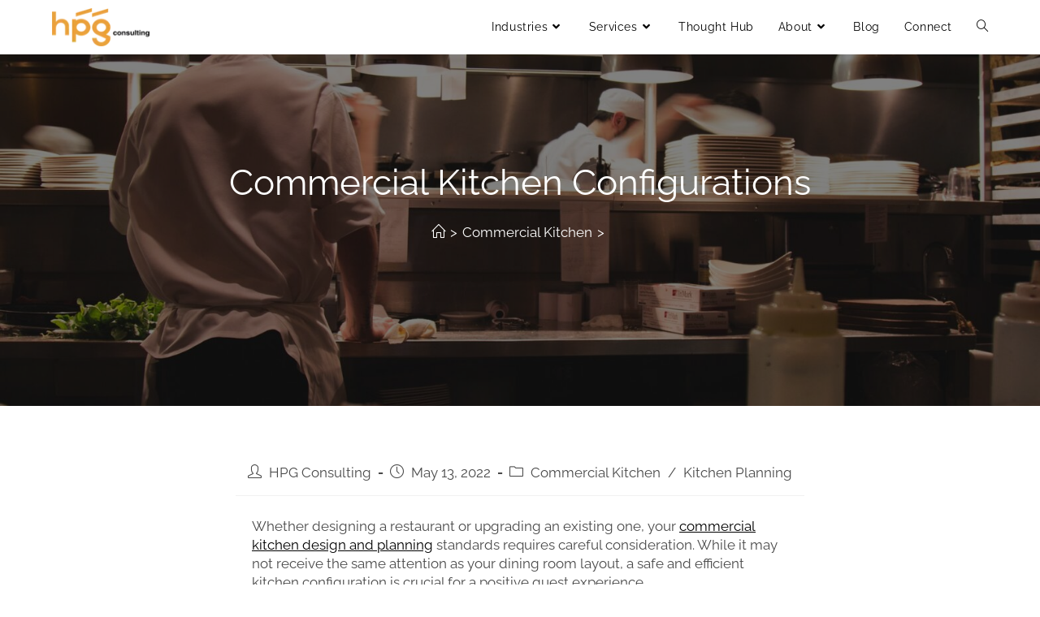

--- FILE ---
content_type: text/html; charset=UTF-8
request_url: https://hpgconsulting.com/commercial-kitchen/commercial-kitchen-configurations/
body_size: 35737
content:
<!DOCTYPE html>
<html class="html" lang="en-US">
<head>
	<meta charset="UTF-8">
	<link rel="profile" href="https://gmpg.org/xfn/11">

	<meta name='robots' content='index, follow, max-image-preview:large, max-snippet:-1, max-video-preview:-1' />
<meta name="viewport" content="width=device-width, initial-scale=1">
	<!-- This site is optimized with the Yoast SEO plugin v21.6 - https://yoast.com/wordpress/plugins/seo/ -->
	<style id="aoatfcss" media="all">:root { --wp--preset--font-size--normal: 16px; --wp--preset--font-size--huge: 42px; --page-title-display: block; }
html, body, div, span, applet, object, iframe, h1, h2, h3, h4, h5, h6, p, blockquote, pre, a, abbr, acronym, address, big, cite, code, del, dfn, em, img, ins, kbd, q, s, samp, small, strike, strong, sub, sup, tt, var, b, u, i, center, dl, dt, dd, ol, ul, li, fieldset, form, label, legend, table, caption, tbody, tfoot, thead, tr, th, td, article, aside, canvas, details, embed, figure, figcaption, footer, header, hgroup, menu, nav, output, ruby, section, summary, time, mark, audio, video { margin: 0px; padding: 0px; border: 0px; outline: 0px; font-variant: inherit; font-stretch: inherit; line-height: inherit; font-optical-sizing: inherit; font-kerning: inherit; font-feature-settings: inherit; font-variation-settings: inherit; vertical-align: baseline; font-family: inherit; font-size: 100%; font-style: inherit; font-weight: inherit; }
html { font-size: 16px; overflow-y: scroll; text-size-adjust: 100%; overflow-x: hidden; font-family: sans-serif; }
*, ::before, ::after { box-sizing: border-box; }
body { font-family: Raleway; font-size: 14px; line-height: 1.8; color: rgb(74, 74, 74); overflow-wrap: break-word; background-color: rgb(255, 255, 255); margin: 0px; --wp--preset--color--black: #000000; --wp--preset--color--cyan-bluish-gray: #abb8c3; --wp--preset--color--white: #ffffff; --wp--preset--color--pale-pink: #f78da7; --wp--preset--color--vivid-red: #cf2e2e; --wp--preset--color--luminous-vivid-orange: #ff6900; --wp--preset--color--luminous-vivid-amber: #fcb900; --wp--preset--color--light-green-cyan: #7bdcb5; --wp--preset--color--vivid-green-cyan: #00d084; --wp--preset--color--pale-cyan-blue: #8ed1fc; --wp--preset--color--vivid-cyan-blue: #0693e3; --wp--preset--color--vivid-purple: #9b51e0; --wp--preset--gradient--vivid-cyan-blue-to-vivid-purple: linear-gradient(135deg,rgba(6,147,227,1) 0%,rgb(155,81,224) 100%); --wp--preset--gradient--light-green-cyan-to-vivid-green-cyan: linear-gradient(135deg,rgb(122,220,180) 0%,rgb(0,208,130) 100%); --wp--preset--gradient--luminous-vivid-amber-to-luminous-vivid-orange: linear-gradient(135deg,rgba(252,185,0,1) 0%,rgba(255,105,0,1) 100%); --wp--preset--gradient--luminous-vivid-orange-to-vivid-red: linear-gradient(135deg,rgba(255,105,0,1) 0%,rgb(207,46,46) 100%); --wp--preset--gradient--very-light-gray-to-cyan-bluish-gray: linear-gradient(135deg,rgb(238,238,238) 0%,rgb(169,184,195) 100%); --wp--preset--gradient--cool-to-warm-spectrum: linear-gradient(135deg,rgb(74,234,220) 0%,rgb(151,120,209) 20%,rgb(207,42,186) 40%,rgb(238,44,130) 60%,rgb(251,105,98) 80%,rgb(254,248,76) 100%); --wp--preset--gradient--blush-light-purple: linear-gradient(135deg,rgb(255,206,236) 0%,rgb(152,150,240) 100%); --wp--preset--gradient--blush-bordeaux: linear-gradient(135deg,rgb(254,205,165) 0%,rgb(254,45,45) 50%,rgb(107,0,62) 100%); --wp--preset--gradient--luminous-dusk: linear-gradient(135deg,rgb(255,203,112) 0%,rgb(199,81,192) 50%,rgb(65,88,208) 100%); --wp--preset--gradient--pale-ocean: linear-gradient(135deg,rgb(255,245,203) 0%,rgb(182,227,212) 50%,rgb(51,167,181) 100%); --wp--preset--gradient--electric-grass: linear-gradient(135deg,rgb(202,248,128) 0%,rgb(113,206,126) 100%); --wp--preset--gradient--midnight: linear-gradient(135deg,rgb(2,3,129) 0%,rgb(40,116,252) 100%); --wp--preset--duotone--dark-grayscale: url('#wp-duotone-dark-grayscale'); --wp--preset--duotone--grayscale: url('#wp-duotone-grayscale'); --wp--preset--duotone--purple-yellow: url('#wp-duotone-purple-yellow'); --wp--preset--duotone--blue-red: url('#wp-duotone-blue-red'); --wp--preset--duotone--midnight: url('#wp-duotone-midnight'); --wp--preset--duotone--magenta-yellow: url('#wp-duotone-magenta-yellow'); --wp--preset--duotone--purple-green: url('#wp-duotone-purple-green'); --wp--preset--duotone--blue-orange: url('#wp-duotone-blue-orange'); --wp--preset--font-size--small: 13px; --wp--preset--font-size--medium: 20px; --wp--preset--font-size--large: 36px; --wp--preset--font-size--x-large: 42px; }
.elementor-kit-1611 { --e-global-color-primary: #6ec1e4; --e-global-color-secondary: #54595f; --e-global-color-text: #7a7a7a; --e-global-color-accent: #61ce70; --e-global-typography-primary-font-family: "Roboto"; --e-global-typography-primary-font-weight: 600; --e-global-typography-secondary-font-family: "Roboto Slab"; --e-global-typography-secondary-font-weight: 400; --e-global-typography-text-font-family: "Roboto"; --e-global-typography-text-font-weight: 400; --e-global-typography-accent-font-family: "Roboto"; --e-global-typography-accent-font-weight: 500; }
svg:not(:root) { overflow: hidden; }
.screen-reader-text { border: 0px; clip: rect(1px, 1px, 1px, 1px); clip-path: inset(50%); height: 1px; margin: -1px; overflow: hidden; padding: 0px; position: absolute !important; width: 1px; overflow-wrap: normal !important; font-weight: 400; font-size: 14px !important; }
a { background-color: rgba(0, 0, 0, 0); color: rgb(0, 0, 0); }
a, a:hover, a:focus { text-decoration: none; transition: all 0.3s ease 0s; }
.elementor-screen-only, .screen-reader-text, .screen-reader-text span, .ui-helper-hidden-accessible { position: absolute; top: -10000em; width: 1px; height: 1px; margin: -1px; padding: 0px; overflow: hidden; clip: rect(0px, 0px, 0px, 0px); border: 0px; }
b, a { font-family: Raleway, sans-serif; font-size: 100%; line-height: inherit; }
#wrap { position: relative; }
header#site-header { display: block; }
article, aside, details, figcaption, figure, footer, header, hgroup, menu, nav, section { display: block; }
article, aside, details, figcaption, figure, footer, header, main, nav, section { display: block; }
article, aside, details, figcaption, figure, footer, header, hgroup, main, menu, nav, section, summary { display: block; }
#site-header { position: fixed !important; width: 100%; background-color: rgb(255, 255, 255); border-bottom: 1px solid rgb(241, 241, 241); z-index: 100; top: 0px; }
.no-header-border #site-header { border-bottom: none; }
.container { width: 1200px; max-width: 90%; margin: 0px auto; }
#site-header-inner { position: relative; height: 100%; padding: 10px 0px; }
#site-logo { float: left; height: 100%; display: table; }
#site-logo #site-logo-inner { display: table-cell; vertical-align: middle; height: 74px; }
#site-logo #site-logo-inner, .oceanwp-social-menu .social-menu-inner, #site-header.full_screen-header .menu-bar-inner, .after-header-content .after-header-content-inner { height: 46px; }
#site-logo #site-logo-inner a { background-color: rgba(0, 0, 0, 0) !important; }
a img { border: 0px; }
img { max-width: 100%; height: auto; border: 0px; vertical-align: middle; }
#site-logo #site-logo-inner a img { width: auto; vertical-align: middle; transition: all 0.3s ease-in-out 0s; }
#site-logo #site-logo-inner a img, #site-header.center-header #site-navigation-wrap .middle-site-logo a img { max-width: 120px; }
#site-navigation-wrap { float: right; position: relative; right: -15px; }
ol, ul { box-sizing: border-box; }
ul, ol { margin: 15px 0px 15px 20px; }
#site-navigation-wrap .dropdown-menu { list-style: none; margin: 0px; padding: 0px; }
.sf-menu, .sf-menu * { margin: 0px; padding: 0px; list-style: none; }
.dropdown-menu, .dropdown-menu * { margin: 0px; padding: 0px; list-style: none; }
#site-navigation-wrap .dropdown-menu > li { float: left; position: relative; }
.sf-menu li.menu-item { position: relative; white-space: normal; }
.sf-menu > li { float: left; }
body p, span, figcaption, ol, li { font-family: Raleway, sans-serif; font-size: 17px; line-height: 1.4; }
#site-navigation-wrap .dropdown-menu > li > a { display: block; font-size: 13px; line-height: 74px; color: rgb(85, 85, 85); padding: 0px 15px; letter-spacing: 0.6px; background-color: rgb(255, 255, 255); }
.sf-menu a.menu-link { display: block; position: relative; zoom: 1; }
#site-header #site-navigation a, #site-header #site-navigation span { font-size: 0.9rem !important; font-family: Raleway, sans-serif !important; }
#site-navigation-wrap .dropdown-menu > li > a, .oceanwp-mobile-menu-icon a, .mobile-menu-close, .after-header-content-inner > a { line-height: 46px; }
#site-navigation-wrap .dropdown-menu > li > a, .oceanwp-mobile-menu-icon a, #searchform-header-replace-close { color: rgb(0, 0, 0); }
#site-header #site-navigation span { color: rgb(0, 0, 0) !important; }
.fa, .fab, .fad, .fal, .far, .fas { -webkit-font-smoothing: antialiased; display: inline-block; font-style: normal; font-variant: normal; text-rendering: auto; line-height: 1; }
.fa, .far, .fas { font-family: "Font Awesome 5 Free"; }
.fa, .fas { font-weight: 900; }
dfn, cite, em, i { font-style: italic; }
#site-navigation-wrap .dropdown-menu > li > a .nav-arrow { padding-left: 6px; line-height: 1; }
.dropdown-menu li a.menu-link i { padding-right: 5px; }
li ul, li ol { margin: 0px 0px 0px 25px; }
.sf-menu ul.sub-menu { position: absolute; visibility: hidden; top: 100%; left: 0px; z-index: 9999; }
.dropdown-menu .sub-menu { display: none; position: absolute; top: 100%; left: 0px; background-color: rgb(255, 255, 255); border-top: 3px solid rgb(19, 175, 240); min-width: 180px; line-height: 1; text-align: left; z-index: 999; box-shadow: rgba(0, 0, 0, 0.1) 0px 2px 6px; border-color: rgb(213, 121, 9); }
.no-top-border .sub-menu { border: none; }
.dropdown-menu .sub-menu, #searchform-dropdown, .current-shop-items-dropdown { border-color: rgb(213, 121, 9); }
.dropdown-menu li .sub-menu li.menu-item { display: block; float: none; }
.dropdown-menu ul li.menu-item { display: block; border-bottom: 1px solid rgb(241, 241, 241); }
.dropdown-menu ul li a.menu-link { display: block; position: relative; float: none; font-size: 12px; font-weight: 400; line-height: 1.2em; letter-spacing: 0.6px; padding: 12px 15px; text-transform: capitalize; color: rgb(0, 0, 0); }
.dropdown-menu ul li.menu-item:last-child { border-bottom: 0px; }
#site-navigation-wrap .dropdown-menu > li > a.site-search-toggle { letter-spacing: 0px; }
.icon-user, .icon-people, .icon-user-female, .icon-user-follow, .icon-user-following, .icon-user-unfollow, .icon-login, .icon-logout, .icon-emotsmile, .icon-phone, .icon-call-end, .icon-call-in, .icon-call-out, .icon-map, .icon-location-pin, .icon-direction, .icon-directions, .icon-compass, .icon-layers, .icon-menu, .icon-list, .icon-options-vertical, .icon-options, .icon-arrow-down, .icon-arrow-left, .icon-arrow-right, .icon-arrow-up, .icon-arrow-up-circle, .icon-arrow-left-circle, .icon-arrow-right-circle, .icon-arrow-down-circle, .icon-check, .icon-clock, .icon-plus, .icon-minus, .icon-close, .icon-exclamation, .icon-organization, .icon-trophy, .icon-screen-smartphone, .icon-screen-desktop, .icon-plane, .icon-notebook, .icon-mustache, .icon-mouse, .icon-magnet, .icon-energy, .icon-disc, .icon-cursor, .icon-cursor-move, .icon-crop, .icon-chemistry, .icon-speedometer, .icon-shield, .icon-screen-tablet, .icon-magic-wand, .icon-hourglass, .icon-graduation, .icon-ghost, .icon-game-controller, .icon-fire, .icon-eyeglass, .icon-envelope-open, .icon-envelope-letter, .icon-bell, .icon-badge, .icon-anchor, .icon-wallet, .icon-vector, .icon-speech, .icon-puzzle, .icon-printer, .icon-present, .icon-playlist, .icon-pin, .icon-picture, .icon-handbag, .icon-globe-alt, .icon-globe, .icon-folder-alt, .icon-folder, .icon-film, .icon-feed, .icon-drop, .icon-drawer, .icon-docs, .icon-doc, .icon-diamond, .icon-cup, .icon-calculator, .icon-bubbles, .icon-briefcase, .icon-book-open, .icon-basket-loaded, .icon-basket, .icon-bag, .icon-action-undo, .icon-action-redo, .icon-wrench, .icon-umbrella, .icon-trash, .icon-tag, .icon-support, .icon-frame, .icon-size-fullscreen, .icon-size-actual, .icon-shuffle, .icon-share-alt, .icon-share, .icon-rocket, .icon-question, .icon-pie-chart, .icon-pencil, .icon-note, .icon-loop, .icon-home, .icon-grid, .icon-graph, .icon-microphone, .icon-music-tone-alt, .icon-music-tone, .icon-earphones-alt, .icon-earphones, .icon-equalizer, .icon-like, .icon-dislike, .icon-control-start, .icon-control-rewind, .icon-control-play, .icon-control-pause, .icon-control-forward, .icon-control-end, .icon-volume-1, .icon-volume-2, .icon-volume-off, .icon-calendar, .icon-bulb, .icon-chart, .icon-ban, .icon-bubble, .icon-camrecorder, .icon-camera, .icon-cloud-download, .icon-cloud-upload, .icon-envelope, .icon-eye, .icon-flag, .icon-heart, .icon-info, .icon-key, .icon-link, .icon-lock, .icon-lock-open, .icon-magnifier, .icon-magnifier-add, .icon-magnifier-remove, .icon-paper-clip, .icon-paper-plane, .icon-power, .icon-refresh, .icon-reload, .icon-settings, .icon-star, .icon-symbol-female, .icon-symbol-male, .icon-target, .icon-credit-card, .icon-paypal, .icon-social-tumblr, .icon-social-twitter, .icon-social-facebook, .icon-social-instagram, .icon-social-linkedin, .icon-social-pinterest, .icon-social-github, .icon-social-google, .icon-social-reddit, .icon-social-skype, .icon-social-dribbble, .icon-social-behance, .icon-social-foursqare, .icon-social-soundcloud, .icon-social-spotify, .icon-social-stumbleupon, .icon-social-youtube, .icon-social-dropbox { font-family: simple-line-icons; speak: none; font-style: normal; font-weight: normal; font-variant: normal; text-transform: none; line-height: 1; -webkit-font-smoothing: antialiased; }
#searchform-dropdown, #icon-searchform-dropdown { position: absolute; right: 0px; background-color: rgb(255, 255, 255); border-top: 3px solid rgb(19, 175, 240); top: 100%; padding: 15px; width: 260px; box-shadow: rgba(0, 0, 0, 0.1) 0px 2px 7px; visibility: hidden; opacity: 0; transition: all 0.25s ease-in-out 0s; z-index: 10000; }
.no-top-border #searchform-dropdown, .no-top-border #icon-searchform-dropdown { border: none; }
#searchform-dropdown { border-color: rgb(213, 121, 9); }
button, input, optgroup, select, textarea { color: inherit; font: inherit; margin: 0px; }
input { line-height: normal; }
form input[type="text"], form input[type="password"], form input[type="email"], form input[type="url"], form input[type="date"], form input[type="month"], form input[type="time"], form input[type="datetime"], form input[type="datetime-local"], form input[type="week"], form input[type="number"], form input[type="search"], form input[type="tel"], form input[type="color"], form select, form textarea { display: inline-block; min-height: 40px; width: 100%; font-size: 14px; line-height: 1.8; padding: 6px 12px; vertical-align: middle; background-color: rgba(0, 0, 0, 0); color: rgb(51, 51, 51); border: 1px solid rgb(221, 221, 221); border-radius: 3px; transition: all 0.3s ease 0s; }
input[type="text"], input[type="password"], input[type="email"], input[type="url"], input[type="search"], textarea { appearance: none; }
#searchform-dropdown input, #icon-searchform-dropdown input { display: block; background-color: rgba(0, 0, 0, 0); border-radius: 0px; margin: 0px; }
#searchform-dropdown input { color: rgb(0, 0, 0); }
.oceanwp-mobile-menu-icon { display: none; position: relative; }
.oceanwp-mobile-menu-icon.mobile-right { float: right; }
.oceanwp-mobile-menu-icon a { font-size: 13px; line-height: 74px; color: rgb(85, 85, 85); padding-left: 15px; letter-spacing: 0.6px; cursor: pointer; }
.oceanwp-mobile-menu-icon a:first-child { padding-left: 0px; }
.oceanwp-mobile-menu-icon a.mobile-menu .oceanwp-text, .oceanwp-mobile-menu-icon a.mobile-menu .oceanwp-close-text { padding-left: 6px; }
.oceanwp-mobile-menu-icon a.mobile-menu .oceanwp-close-text, .oceanwp-mobile-menu-icon a.mobile-menu.opened .oceanwp-text { display: none; }
#mobile-dropdown { display: none; position: absolute; top: 100%; left: 0px; width: 100%; background-color: rgb(255, 255, 255); max-height: 600px; overflow-y: auto; box-shadow: rgba(0, 0, 0, 0.1) 0px 2px 6px; }
#mobile-dropdown ul { margin: 0px; list-style: none; }
#mobile-dropdown ul li { border-bottom: 1px solid rgba(0, 0, 0, 0.035); }
#mobile-dropdown ul li a { display: block; position: relative; padding: 12px 40px; text-align: left; }
body .sidr a, body .sidr-class-dropdown-toggle, #mobile-dropdown ul li a, #mobile-dropdown ul li a .dropdown-toggle, #mobile-fullscreen ul li a, #mobile-fullscreen .oceanwp-social-menu.simple-social ul li a { color: rgb(0, 0, 0); }
#mobile-dropdown ul li a .dropdown-toggle { position: absolute; right: 0px; top: 0px; height: 100%; width: 60px; cursor: pointer; color: rgb(85, 85, 85); padding-right: 40px; text-align: center; transition: all 0.3s ease 0s; }
#mobile-dropdown ul li ul { display: none; border-top: 1px solid rgba(0, 0, 0, 0.035); margin-left: 0px; background-color: rgba(0, 0, 0, 0.02); }
.sidr-class-dropdown-menu ul, #mobile-dropdown ul li ul, #mobile-fullscreen ul ul.sub-menu { background-color: rgb(255, 255, 255); }
#mobile-dropdown ul li.woo-menu-icon, #mobile-dropdown ul li.search-toggle-li, #mobile-dropdown ul li.side-panel-li, #mobile-dropdown ul li a .nav-arrow, #mobile-dropdown ul .sidebar-box, #mobile-dropdown ul .widget { display: none; }
#mobile-dropdown ul li a i, #mobile-dropdown ul li a img { margin-right: 10px; }
#mobile-dropdown #mobile-menu-search { display: block; padding: 20px 40px; }
#mobile-menu-search, .sidr-class-woo-cart-link, .sidr-class-search-toggle-li, #sidr-id-searchform-dropdown, #sidr-id-searchform-header-replace { display: none; }
#mobile-dropdown #mobile-menu-search form { position: relative; }
#mobile-dropdown #mobile-menu-search form input { box-sizing: inherit; padding: 6px 45px 6px 12px !important; margin-top: 0px !important; }
button { overflow: visible; }
button, select { text-transform: none; }
button, html input[type="button"], input[type="reset"], input[type="submit"] { appearance: button; cursor: pointer; }
input[type="button"], input[type="reset"], input[type="submit"], button[type="submit"], .button, body div.wpforms-container-full .wpforms-form input[type="submit"], body div.wpforms-container-full .wpforms-form button[type="submit"], body div.wpforms-container-full .wpforms-form .wpforms-page-button { display: inline-block; font-family: inherit; background-color: rgb(19, 175, 240); color: rgb(255, 255, 255); font-size: 12px; font-weight: 600; text-transform: uppercase; margin: 0px; padding: 14px 20px; border: 0px; cursor: pointer; text-align: center; letter-spacing: 0.1em; line-height: 1; transition: all 0.3s ease 0s; }
#mobile-dropdown #mobile-menu-search form button { display: block; position: absolute; right: 10px; height: 30px; line-height: 30px; width: 30px; padding: 0px; text-align: center; top: 50%; margin-top: -15px; color: rgb(85, 85, 85); border: 0px; transition: all 0.3s ease-in-out 0s; background-color: rgba(0, 0, 0, 0) !important; }
input[type="button"], input[type="reset"], input[type="submit"], button[type="submit"], .button, #site-navigation-wrap .dropdown-menu > li.btn > a > span, .thumbnail:hover i, .post-quote-content, .omw-modal .omw-close-modal, body .contact-info-widget.big-icons li:hover i, body div.wpforms-container-full .wpforms-form input[type="submit"], body div.wpforms-container-full .wpforms-form button[type="submit"], body div.wpforms-container-full .wpforms-form .wpforms-page-button { background-color: rgb(213, 121, 9); }
body .theme-button, body input[type="submit"], body button[type="submit"], body button, body .button, body div.wpforms-container-full .wpforms-form input[type="submit"], body div.wpforms-container-full .wpforms-form button[type="submit"], body div.wpforms-container-full .wpforms-form .wpforms-page-button { background-color: rgb(255, 255, 255); color: rgb(249, 161, 52); }
#main { position: relative; }
.elementor *, .elementor ::after, .elementor ::before { box-sizing: border-box; }
.elementor-element { --flex-direction: initial; --flex-wrap: initial; --justify-content: initial; --align-items: initial; --align-content: initial; --gap: initial; --flex-basis: initial; --flex-grow: initial; --flex-shrink: initial; --order: initial; --align-self: initial; flex-basis: var(--flex-basis); flex-grow: var(--flex-grow); flex-shrink: var(--flex-shrink); order: var(--order); align-self: var(--align-self); --widgets-spacing: 20px; }
.elementor-section { position: relative; }
.elementor-section.elementor-section-stretched { position: relative; width: 100%; }
.elementor-element, .elementor-lightbox { --swiper-theme-color: #000; --swiper-navigation-size: 44px; --swiper-pagination-bullet-size: 6px; --swiper-pagination-bullet-horizontal-gap: 6px; }
.elementor-17 .elementor-element.elementor-element-bd69f5b { transition: background 0.3s ease 0s, border 0.3s ease 0s, border-radius 0.3s ease 0s, box-shadow 0.3s ease 0s; }
.elementor .elementor-background-overlay, .elementor .elementor-background-slideshow { height: 100%; width: 100%; top: 0px; left: 0px; position: absolute; }
.elementor .elementor-background-slideshow { z-index: 0; }
.swiper-container { margin-left: auto; margin-right: auto; position: relative; overflow: hidden; z-index: 1; }
.swiper-wrapper { position: relative; width: 100%; height: 100%; z-index: 1; display: flex; transition-property: transform; box-sizing: content-box; }
.swiper-container-android .swiper-slide, .swiper-wrapper { transform: translateZ(0px); }
.swiper-slide { flex-shrink: 0; width: 100%; height: 100%; position: relative; }
.elementor .elementor-background-slideshow__slide__image { width: 100%; height: 100%; background-position: 50% center; background-size: cover; }
.elementor-17 .elementor-element.elementor-element-bd69f5b .elementor-background-slideshow__slide__image { background-size: cover; background-position: center bottom; }
.swiper-lazy-preloader { width: 42px; height: 42px; position: absolute; left: 50%; top: 50%; margin-left: -21px; margin-top: -21px; z-index: 10; transform-origin: 50% center; animation: 1s steps(12) 0s infinite normal none running swiper-preloader-spin; }
.swiper-container .swiper-notification { position: absolute; left: 0px; top: 0px; pointer-events: none; opacity: 0; z-index: -1000; }
.elementor-17 .elementor-element.elementor-element-bd69f5b > .elementor-background-overlay { background-color: rgb(0, 0, 0); opacity: 0.3; transition: background 0.3s ease 0s, border-radius 0.3s ease 0s, opacity 0.3s ease 0s; }
.elementor-section .elementor-container { display: flex; margin-right: auto; margin-left: auto; position: relative; }
.elementor-section.elementor-section-items-middle > .elementor-container { align-items: center; }
.elementor-17 .elementor-element.elementor-element-bd69f5b > .elementor-container { min-height: 95vh; }
.elementor-column { position: relative; min-height: 1px; display: flex; }
.elementor-column.elementor-col-100, .elementor-column[data-col="100"] { width: 100%; }
.elementor-widget-wrap { position: relative; width: 100%; flex-wrap: wrap; align-content: flex-start; }
.elementor:not(.elementor-bc-flex-widget) .elementor-widget-wrap { display: flex; }
.elementor-element:where(.e-con-full, .elementor-widget) { flex-direction: var(--flex-direction); flex-wrap: var(--flex-wrap); justify-content: var(--justify-content); align-items: var(--align-items); align-content: var(--align-content); gap: var(--gap); }
.elementor-widget-wrap > .elementor-element { width: 100%; }
.elementor-widget { position: relative; }
.elementor-widget:not(:last-child) { margin-bottom: 20px; }
.elementor-17 .elementor-element.elementor-element-000c62d { text-align: center; }
.elementor-element .elementor-widget-container { transition: background .3s,border .3s,border-radius .3s,box-shadow .3s,transform var(--e-transform-transition-duration,.4s); }
h1, h2, h3, h4, h5, h6 { font-weight: 600; margin: 0px 0px 20px; color: rgb(51, 51, 51); line-height: 1.4; }
h2 { font-size: 20px; font-family: Raleway; color: rgb(0, 0, 0); }
.elementor-widget-heading .elementor-heading-title { color: var(--e-global-color-primary); font-family: var(--e-global-typography-primary-font-family),Sans-serif; font-weight: var(--e-global-typography-primary-font-weight); }
.elementor-17 .elementor-element.elementor-element-000c62d .elementor-heading-title { color: rgb(255, 255, 255); font-family: Raleway, sans-serif; font-size: 2.4rem; font-weight: 600; text-transform: uppercase; }
h1, h2, h3, h4, h5, h6, .theme-heading, .widget-title, .oceanwp-widget-recent-posts-title, .comment-reply-title, .entry-title, .sidebar-box .widget-title { font-family: Raleway; }
.elementor-heading-title { padding: 0px; margin: 0px; line-height: 1; }
.elementor-17 .elementor-element.elementor-element-2d33393 { text-align: center; }
.elementor-17 .elementor-element.elementor-element-2d33393 .elementor-heading-title { color: rgb(255, 255, 255); font-family: Raleway, sans-serif; font-size: 5rem; font-weight: 700; line-height: 0.8em; }
.elementor-17 .elementor-element.elementor-element-7782016 { text-align: center; }
.elementor-17 .elementor-element.elementor-element-7782016 .elementor-heading-title { color: rgb(255, 255, 255); font-family: Raleway, sans-serif; font-size: 2.4rem; font-weight: 600; text-transform: uppercase; }
.elementor-widget-text-editor { color: var(--e-global-color-text); font-family: var(--e-global-typography-text-font-family),Sans-serif; font-weight: var(--e-global-typography-text-font-weight); }
.elementor-17 .elementor-element.elementor-element-a63324b { font-family: Montserrat, sans-serif; font-size: 40px; font-weight: 800; }
.elementor-align-center { text-align: center; }
.elementor .elementor-hidden-desktop { display: none; }
.elementor-4268 .elementor-element.elementor-element-f98af99 > .elementor-widget-container { margin: 30px 0px 60px; }
.elementor a { box-shadow: none; text-decoration: none; }
.elementor-align-center .elementor-button { width: auto; }
.elementor-button { display: inline-block; line-height: 1; background-color: rgb(105, 114, 125); font-size: 15px; padding: 12px 24px; border-radius: 3px; color: rgb(255, 255, 255); fill: rgb(255, 255, 255); text-align: center; transition: all 0.3s ease 0s; }
.elementor-widget-button .elementor-button { font-family: var(--e-global-typography-accent-font-family),Sans-serif; font-weight: var(--e-global-typography-accent-font-weight); background-color: var(--e-global-color-accent); }
.elementor-4268 .elementor-element.elementor-element-f98af99 .elementor-button { font-family: Raleway, sans-serif; font-size: 1.4rem; font-weight: 700; text-transform: uppercase; line-height: 1.5em; letter-spacing: 2px; fill: rgb(255, 255, 255); color: rgb(255, 255, 255); background-color: rgb(249, 161, 52); border-style: solid; border-width: 2px; border-color: rgb(255, 255, 255); border-radius: 20px; }
.elementor-button-content-wrapper { display: flex; justify-content: center; }
.elementor-button span { text-decoration: inherit; }
.elementor-button-text { flex-grow: 1; order: 10; display: inline-block; }
#scroll-top { display: none; opacity: 0; position: fixed; right: 20px; bottom: 20px; width: 40px; height: 40px; line-height: 40px; background-color: rgba(0, 0, 0, 0); color: rgb(255, 255, 255); font-size: 18px; cursor: pointer; border-radius: 2px; text-align: center; z-index: 100; box-sizing: content-box; }
#wa-widget-send-button { padding-left: 0px; padding-right: 0px; height: 50px; min-width: 50px; border-radius: 25px; visibility: visible; background-color: rgb(77, 194, 71); box-shadow: rgba(0, 0, 0, 0.4) 2px 2px 6px; right: 20px; cursor: pointer; display: flex; align-items: center; justify-content: center; margin: 0px 0px 60px !important; position: fixed !important; z-index: 16000160 !important; bottom: 0px !important; text-align: center !important; transition: none 0s ease 0s !important; }
.wa-messenger-svg-whatsapp { fill: white; width: 41px; height: 50px; stroke: none; pointer-events: none; }
.wa-chat-box { background-color: white; margin-bottom: 60px; width: 360px; right: 20px; border-radius: 10px; box-shadow: rgba(0, 0, 0, 0.4) 2px 2px 6px; font: 400 15px / 1.3 -apple-system, BlinkMacSystemFont, Roboto, "Open Sans", "Helvetica Neue", sans-serif; z-index: 16000160 !important; position: fixed !important; bottom: 60px !important; }
.wa-chat-box-header { height: 100px; max-height: 100px; min-height: 100px; background-color: rgb(10, 95, 84); color: white; border-radius: 10px 10px 0px 0px; display: flex; align-items: center; }
.wa-chat-box-brand { margin-left: 20px; width: 50px; height: 50px; border-radius: 25px; box-shadow: rgba(0, 0, 0, 0.4) 2px 2px 6px; }
.wa-chat-box-brand-text { margin-left: 20px; }
.wa-chat-box-brand-name { font-size: 16px; font-weight: 700; line-height: 20px; }
.wa-chat-box-brand-subtitle { font-size: 13px; line-height: 18px; margin-top: 4px; }
.wa-chat-bubble-close-btn { cursor: pointer; position: absolute; right: 20px; top: 20px; }
.wa-chat-bubble-close-btn > img { box-shadow: unset; }
.wa-chat-bubble-close-btn img { pointer-events: none; }
.wa-chat-box-content { background: url("https://user-images.githubusercontent.com/15075759/28719144-86dc0f70-73b1-11e7-911d-60d70fcded21.png"); }
.wa-chat-box-content-chat { background-color: white; display: inline-block; margin: 20px; padding: 10px; border-radius: 10px; }
.wa-chat-box-content-chat-brand { font-size: 13px; font-weight: 700; line-height: 18px; color: rgba(0, 0, 0, 0.4); }
.wa-chat-box-content-chat-welcome { font-size: 14px; line-height: 19px; margin-top: 4px; color: rgb(17, 17, 17); }
.wa-chat-box-send { background-color: white; }
.wa-chat-box-content-send-btn { text-decoration: none; font-size: 15px; font-weight: 700; line-height: 20px; cursor: pointer; position: relative; display: flex; -webkit-box-pack: center; justify-content: center; -webkit-box-align: center; align-items: center; appearance: none; padding: 8px 12px; border-radius: 25px; border: none; margin: 20px; overflow: hidden; color: rgb(255, 255, 255) !important; background-color: rgb(77, 194, 71) !important; }
.wa-chat-box-content-send-btn-icon { width: 16px; height: 16px; fill: rgb(255, 255, 255); z-index: 1; flex: 0 0 16px; }
.wa-chat-box-content-send-btn-text { margin-left: 8px; margin-right: 8px; z-index: 1; color: rgb(255, 255, 255); }
.wa-chat-box-poweredby { text-align: center; font: italic 400 12px / 1.3 -apple-system, BlinkMacSystemFont, Roboto, "Open Sans", "Helvetica Neue", sans-serif; margin-bottom: 15px; margin-top: -10px; color: lightgray; }
img.wp-smiley, img.emoji { display: inline !important; border: none !important; box-shadow: none !important; height: 1em !important; width: 1em !important; margin: 0px 0.07em !important; vertical-align: -0.1em !important; background: none !important; padding: 0px !important; }
html body .fc-form-modal { text-align: center; }
.fc_modal, .fc_modal-backdrop { inset: 0px; }
.fc_modal { display: none; overflow: auto scroll; padding-top: 50px; z-index: 9999998; transition: -webkit-transform 0.3s cubic-bezier(0.1, 0, 0.7, 1) 0s, opacity 0.2s linear 0s; position: fixed !important; }
.fc_modal.fc_fade { opacity: 0; transform: scale(0.99) translate3d(0px, -2px, 0px); }
html body .fc-form-modal .fc_modal-dialog { display: inline-block; padding: 40px 0px 90px; }
.fc_modal-dialog { margin-left: auto; margin-right: auto; width: 600px; padding: 10px; z-index: 99999; left: 50%; right: auto; padding-top: 40px; padding-bottom: 40px; }
html body .fc-form-modal .fc_modal-dialog .form-live { width: auto; margin: 0px auto; }
html .formcraft-css { position: relative; font-size: 14px; }
.formcraft-css { font-family: Helvetica, Arial; }
body .fc-trigger-close, body .fc_modal .fc_close { position: absolute; top: 5px; right: 5px; padding: 0px; border: none; font-size: 21px; z-index: 9000; color: rgb(153, 153, 153); cursor: pointer; font-weight: 700; background: 0px 0px; width: 30px; height: 30px; line-height: 30px; outline: 0px; box-shadow: none; margin: 0px; }
html body .fc-form-modal.fc_modal .fc-pagination-cover { height: 100px; }
html .formcraft-css .fc-pagination-cover { text-align: center; height: 130px; display: none; position: relative; max-width: 100%; }
html body .fc-form-modal.fc_modal .fc-pagination { padding: 0px; }
html .formcraft-css.align-left .fc-form, html .formcraft-css.align-left .fc-pagination-cover .fc-pagination, html .formcraft-css.align-left .prev-next { margin-left: 2px; }
html .formcraft-css .fc-pagination { white-space: nowrap; text-align: center; position: relative; display: block; padding: 12px 0px; margin: 0px auto; max-width: 100%; transition: background 0.3s ease 0s; }
html .formcraft-css .fc-pagination > div { display: inline-block; padding: 0px 15px; position: relative; z-index: 101; vertical-align: top; cursor: pointer; color: rgb(153, 153, 153); transition: padding 0.3s ease 0s; }
html .formcraft-css .fc-pagination > div:first-child.active, html .formcraft-css .fc-pagination > div:last-child.active { z-index: 101; }
html .formcraft-css .fc-pagination > div.active { z-index: 102; }
html body .fc-form-modal .formcraft-css .fc-pagination .active .page-number { border-color: transparent; }
html body .fc-form-modal .formcraft-css .fc-pagination .pagination-trigger .page-number, html body .fc-form-modal .formcraft-css .fc-pagination .pagination-trigger:hover .page-number { box-shadow: rgba(0, 0, 0, 0.8) 0px 0px 1px; }
html .formcraft-css .fc-pagination > div.active .page-number { transform: scale(1.25); }
html .formcraft-css .fc-pagination .page-number { font-weight: 700; display: inline-block; background-color: rgb(255, 255, 255); border-radius: 4px; padding: 5px; margin-bottom: 10px; margin-top: 10px; min-width: 30px; position: relative; z-index: 103; transition: transform 0.3s ease 0s, background 0.3s ease 0s, border-color 0.3s ease 0s; box-shadow: rgba(0, 0, 0, 0.4) 0px 0px 3px; border: 1px solid transparent; box-sizing: border-box; }
.formcraft-css .fc-pagination > div.active .page-number, .formcraft-css .form-cover-builder .fc-pagination > div:first-child .page-number { background-color: rgb(68, 136, 238); border-color: rgb(59, 119, 209); color: rgb(255, 255, 255); }
html body .fc-form-modal .formcraft-css .fc-pagination > div .page-name { color: rgb(221, 221, 221); text-shadow: rgb(119, 119, 119) 0px 0px 8px; }
html .formcraft-css .fc-pagination > div.active .page-name { color: rgb(102, 102, 102); }
html .formcraft-css .fc-pagination .page-name { display: block; font-size: 0.85em; letter-spacing: 0.4px; font-weight: 600; width: 110px; text-transform: uppercase; padding: 5px 0px; white-space: normal; }
.form-live .form-cover { perspective: 750px; }
html body .fc_modal .formcraft-css form.fc-form { margin: 0px auto; box-shadow: rgba(0, 0, 0, 0.5) 0px 1px 6px; }
html .formcraft-css .fc-form { background: rgb(255, 255, 255); box-shadow: rgba(0, 0, 0, 0.3) 0px 1px 3px; border-radius: 2px; letter-spacing: -4px; text-align: left; margin: 0px auto; min-width: 140px; box-sizing: border-box; position: relative; max-width: 100%; }
html .formcraft-css .fc-form.frame-hidden { box-shadow: none; padding: 0px; }
.formcraft-css .fc-form.fc-form-5 { font-family: Raleway; }
.form-page { padding: 30px 5%; }
html .formcraft-css .fc-form .form-page-content { padding: 1.5em 0px 0px 1.5em; }
html .formcraft-css .fc-form.frame-hidden .form-page-content { padding: 0px; margin-right: -1.5em; }
html .formcraft-css .fc-form .form-element { position: relative; display: inline-block; letter-spacing: 0px; vertical-align: top; opacity: 1; border-radius: 2px; z-index: 101; border: 0px; overflow: visible; float: none !important; }
html .formcraft-css .fc-form .form-element .form-element-html { padding: 0px 1.5em 1.5em 0px; }
html .formcraft-css .fc-form .field-cover { letter-spacing: -4px; }
html .formcraft-css .fc-form .form-element .field-cover { position: relative; }
html .formcraft-css .fc-form.label-block .field-cover > span { display: block; text-align: left; top: 0px; width: 100%; }
html .formcraft-css .fc-form .field-cover > div, html .formcraft-css .fc-form .field-cover > span { letter-spacing: 0px; box-sizing: border-box; }
html .formcraft-css .fc-form .field-cover > span { width: 30%; text-align: right; padding-right: 9px; vertical-align: top; display: inline-block; position: relative; font-weight: 600; }
html .formcraft-css .fc-form .field-cover > span > span { display: block; width: 100%; line-height: 1.45em; }
html .formcraft-css .fc-form.label-block .form-element.is-required-true .field-cover > span > span:first-child > span { display: inline-block; }
html .formcraft-css .fc-form .form-element.is-required-true .field-cover > span > span:first-child > span { position: relative; }
html .formcraft-css .fc-form.label-block .field-cover .sub-label { margin-bottom: 2px; }
html .formcraft-css .fc-form .field-cover > span span.sub-label { font-weight: 400; position: relative; font-style: italic; font-size: 0.9em; margin-top: -1px; opacity: 0.8; }
html .formcraft-css .fc-form.label-block .field-cover > div { display: block; width: 100%; margin-top: 2px; }
html .formcraft-css .fc-form .field-cover > div { position: relative; width: 70%; display: inline-block; text-align: left; }
html .formcraft-css .fc-form .form-element .error { display: none; position: absolute; top: -4px; z-index: 103; font-size: 0.85em; line-height: 8px; margin: 0px; padding: 0px; border: 0px; background: rgb(255, 255, 255); right: 30px; color: red; animation: 0.3s ease-out 0s 1 normal none running fadeInRight; }
html .formcraft-css .fc-form .field-cover > div input[type="text"], html .formcraft-css .fc-form .field-cover > div input[type="email"], html .formcraft-css .fc-form .field-cover > div input[type="tel"], html .formcraft-css .fc-form .field-cover > div input[type="password"], html .formcraft-css .fc-form .field-cover > div select, html .formcraft-css .fc-form .field-cover > div textarea { width: 100%; margin: 0px; }
html .formcraft-css .fc-form .form-element input[type="color"], html .formcraft-css .fc-form .form-element input[type="date"], html .formcraft-css .fc-form .form-element input[type="datetime"], html .formcraft-css .fc-form .form-element input[type="datetime-local"], html .formcraft-css .fc-form .form-element input[type="month"], html .formcraft-css .fc-form .form-element input[type="number"], html .formcraft-css .fc-form .form-element input[type="search"], html .formcraft-css .fc-form .form-element input[type="time"], html .formcraft-css .fc-form .form-element input[type="url"], html .formcraft-css .fc-form .form-element input[type="week"], html .formcraft-css .fc-form .form-element input[type="text"], html .formcraft-css .fc-form .form-element input[type="email"], html .formcraft-css .fc-form .form-element input[type="tel"], html .formcraft-css .fc-form .form-element input[type="password"], html .formcraft-css .fc-form .form-element select, html .formcraft-css .fc-form .form-element textarea { line-height: 1.4em; background-color: rgb(250, 250, 250); font-family: inherit; height: auto; box-shadow: none; appearance: none; }
html .formcraft-css .fc-form .form-element input[type="text"] { background-image: none !important; }
.formcraft-css input[type="checkbox"], .formcraft-css input[type="color"], .formcraft-css input[type="date"], .formcraft-css input[type="datetime"], .formcraft-css input[type="datetime-local"], .formcraft-css input[type="email"], .formcraft-css input[type="month"], .formcraft-css input[type="number"], .formcraft-css input[type="search"], .formcraft-css input[type="radio"], .formcraft-css input[type="tel"], .formcraft-css input[type="time"], .formcraft-css input[type="url"], .formcraft-css input[type="week"], .formcraft-css input[type="text"], .formcraft-css input[type="password"], .formcraft-css select, .formcraft-css textarea { border-width: 1px; border-style: solid; border-color: rgb(198, 198, 198) rgb(221, 221, 221) rgb(221, 221, 221) rgb(201, 201, 201); border-image: initial; border-radius: 2px; box-shadow: rgb(238, 238, 238) 1px 1px 0px inset; padding: 9px 12px 8px; font-size: 1em; font-family: inherit; line-height: normal; box-sizing: border-box; transition: border-color 0.2s ease 0s; float: none; }
.formcraft-css .fc-form input[type="checkbox"], .formcraft-css .fc-form input[type="color"], .formcraft-css .fc-form input[type="date"], .formcraft-css .fc-form input[type="datetime"], .formcraft-css .fc-form input[type="datetime-local"], .formcraft-css .fc-form input[type="email"], .formcraft-css .fc-form input[type="month"], .formcraft-css .fc-form input[type="number"], .formcraft-css .fc-form input[type="search"], .formcraft-css .fc-form input[type="radio"], .formcraft-css .fc-form input[type="tel"], .formcraft-css .fc-form input[type="time"], .formcraft-css .fc-form input[type="url"], .formcraft-css .fc-form input[type="week"], .formcraft-css .fc-form input[type="text"], .formcraft-css .fc-form input[type="password"], .formcraft-css .fc-form select, .formcraft-css .fc-form textarea { padding: 9px 12px 8px; }
.formcraft-css .fc-form.fc-form-5 .form-element .field-cover input[type="text"], .formcraft-css .fc-form.fc-form-5 .form-element .field-cover input[type="password"], .formcraft-css .fc-form.fc-form-5 .form-element .field-cover input[type="email"], .formcraft-css .fc-form.fc-form-5 .form-element .field-cover input[type="tel"], .formcraft-css .fc-form.fc-form-5 .form-element .field-cover select, .formcraft-css .fc-form.fc-form-5 .form-element .field-cover textarea { background-color: rgb(245, 247, 253); }
html .formcraft-css .fc-form .field-cover .sub-label-false { top: 0.7em; }
html .formcraft-css .fc-form .field-cover .sub-label-false span.sub-label { display: none; }
html .formcraft-css .fc-form .form-element .field-cover [class^="icon-"] { position: absolute; right: 0px; top: 0px; cursor: text; line-height: 1.4em; font-size: 1.05em; margin: 9px 12px 7px; color: inherit; background-color: transparent; }
html .formcraft-css [class*=" icon-"], html .formcraft-css [class^="icon-"] { background-image: none; }
.formcraft-css select { appearance: none; width: auto; height: auto; background-repeat: no-repeat; background-position: 100% 50%; background-size: 28px; cursor: pointer; background-image: url("//hpgconsulting.com/wp-content/plugins/formcraft3/assets/css/../images/select-icon.png"); }
select { max-width: 100%; width: 100%; height: 2.25em; min-height: auto; border: 1px solid rgb(221, 221, 221); background-color: rgb(255, 255, 255); cursor: pointer; padding: 0px 15px; margin: 0px; }
form select { padding-top: 0px !important; padding-bottom: 0px !important; }
html .formcraft-css .fc-form .form-element .textarea-cover textarea { resize: none; display: block; min-height: 0px; }
textarea { overflow: auto; }
form textarea { min-height: 150px; line-height: 1.5; resize: vertical; }
html .formcraft-css .fc-form .form-element .textarea-cover .count-, html .formcraft-css .fc-form .form-element .textarea-cover .count-false { display: none; }
html .formcraft-css .fc-form .form-element .submit-cover { margin: 0px; float: none !important; }
html .formcraft-css .fc-form .form-element .submit-cover.align-left { text-align: left; }
html .formcraft-css .fc-form .form-element .submit-cover.align-left .submit-button { margin-left: 0px; }
html .formcraft-css .fc-form .form-element .submit-cover.animate-false .submit-button { width: auto !important; border-radius: 2px !important; }
html .formcraft-css .fc-form .form-element .submit-cover .submit-button { box-shadow: none; height: auto; font-size: 1em; line-height: 1.5em; position: relative; text-transform: none; margin: 0px auto; padding: 9px 18px; border: 0px; border-radius: 2px; width: auto; cursor: pointer; font-weight: 600; font-family: inherit; letter-spacing: 0px; white-space: nowrap; transition: width 0.3s ease 0s, padding 0.5s ease 0s; }
.formcraft-css .button { user-select: none; cursor: pointer; padding: 0px 15px; color: rgb(119, 119, 119); background-color: rgb(246, 246, 248); border-width: 1px 1px 0px; border-style: solid; border-color: rgb(204, 204, 204); box-shadow: rgb(255, 255, 255) 0px 1px 0px inset, rgba(0, 0, 0, 0.4) 0px 1px 0px; border-radius: 3px; display: inline-block; text-transform: uppercase; font-size: 12px; font-weight: 600; line-height: 38px; height: 38px; letter-spacing: 0.4px; text-shadow: none; position: relative; }
.formcraft-css .fc-form.fc-form-5 .form-element .submit-cover .submit-button, .formcraft-css .fc-form.fc-form-5 .form-element .fileupload-cover .button-file, .formcraft-css .fc-form.fc-form-5 .form-element .field-cover .button, #ui-datepicker-div.fc-datepicker .ui-datepicker-header, .formcraft-css .fc-form.fc-form-5 .stripe-amount-show { background: rgb(246, 159, 52); color: rgb(255, 255, 255); }
.formcraft-css .fc-form.fc-form-5 .form-element .stripe-amount-show, .formcraft-css .fc-form.fc-form-5 .form-element .submit-cover .submit-button .text, .formcraft-css .fc-form.fc-form-5 .form-element .field-cover .button { text-shadow: rgb(216, 139, 45) 1px 0px 3px; }
html .formcraft-css .fc-form .form-element .submit-cover .submit-button > span { width: auto; height: auto; float: none !important; background-image: none !important; position: static !important; margin: 0px !important; }
html .formcraft-css .fc-form .form-element .submit-cover .spin-cover { display: none; text-align: center; left: 0px; right: 0px; animation: 0.4s ease-out 0s 1 normal none running bounceInBig; }
html .formcraft-css .fc-form .form-element .submit-cover .loading-icon { height: 22px; font-size: 22px; text-align: center; margin: 0px; line-height: 0.95em; }
.formcraft-css .animate-spin { animation: 2s linear 0s infinite normal none running spin; display: inline-block; }
html .formcraft-css .fc-form .form-element .submit-response { display: block; text-align: center; }
html .formcraft-css .fc-form .form-element .required_field { opacity: 0; }
html .fc-form-modal .formcraft-css .form-cover .prev-next { margin-left: auto; margin-right: auto; }
html body .fc_modal .formcraft-css .prev-next { box-shadow: rgba(0, 0, 0, 0.5) 0px 1px 6px; }
html .formcraft-css .prev-next { display: none; width: 100%; letter-spacing: -4px; border-radius: 2px; overflow: hidden; box-shadow: rgba(0, 0, 0, 0.3) 0px 1px 3px; margin: 15px auto; background: rgb(255, 255, 255); }
html .formcraft-css .prev-next > div { display: inline-block; width: 49.5%; letter-spacing: 0px; text-align: center; }
html .formcraft-css .prev-next input { box-shadow: none; border: 0px; border-radius: 0px; background: 0px 0px; text-align: center; padding: 15px; font-size: 0.9em; text-transform: uppercase; font-weight: 600; letter-spacing: 0.6px; color: inherit; display: none !important; }
html .formcraft-css .prev-next > div span { display: block; padding: 15px; font-size: 0.87em; text-transform: uppercase; font-weight: 600; letter-spacing: 0.6px; cursor: pointer; user-select: none; }
html .formcraft-css .prev-next > div span.inactive { opacity: 0.5; cursor: default; }
html .formcraft-css .prev-next > div span .icon-angle-left, html .formcraft-css .prev-next > div span .icon-angle-right { font-size: 1.2em; vertical-align: middle; position: relative; top: -2px; }
html .formcraft-css .prev-next > div:last-child { border-left: 1px solid rgb(232, 232, 232); box-sizing: border-box; float: right; }</style><link rel="stylesheet" media="print" href="https://hpgconsulting.com/wp-content/cache/autoptimize/css/autoptimize_79cd433f05f35f4c9cd04356c6b299eb.css" onload="this.onload=null;this.media='all';"><noscript id="aonoscrcss"><link media="all" href="https://hpgconsulting.com/wp-content/cache/autoptimize/css/autoptimize_79cd433f05f35f4c9cd04356c6b299eb.css" rel="stylesheet"></noscript><title>Commercial Kitchen Configurations - Welcome to HPG Consulting</title>
	<link rel="canonical" href="https://hpgconsulting.com/commercial-kitchen/commercial-kitchen-configurations/" />
	<meta property="og:locale" content="en_US" />
	<meta property="og:type" content="article" />
	<meta property="og:title" content="Commercial Kitchen Configurations - Welcome to HPG Consulting" />
	<meta property="og:description" content="Whether designing a restaurant or upgrading an existing one, your commercial kitchen design and planning standards requires careful consideration. While it may not receive the same attention as your dining room layout, a safe and efficient kitchen configuration is crucial for a positive guest experience. A well-designed commercial kitchen layout allows your back-of-house (BOH) crew [&hellip;]" />
	<meta property="og:url" content="https://hpgconsulting.com/commercial-kitchen/commercial-kitchen-configurations/" />
	<meta property="og:site_name" content="Welcome to HPG Consulting" />
	<meta property="article:published_time" content="2022-05-13T09:54:19+00:00" />
	<meta property="article:modified_time" content="2022-05-20T09:16:38+00:00" />
	<meta property="og:image" content="https://hpgconsulting.com/wp-content/uploads/2022/05/restaurant-g2c9d23185_1920.jpg" />
	<meta property="og:image:width" content="1920" />
	<meta property="og:image:height" content="1280" />
	<meta property="og:image:type" content="image/jpeg" />
	<meta name="author" content="HPG Consulting" />
	<meta name="twitter:card" content="summary_large_image" />
	<meta name="twitter:label1" content="Written by" />
	<meta name="twitter:data1" content="HPG Consulting" />
	<meta name="twitter:label2" content="Est. reading time" />
	<meta name="twitter:data2" content="4 minutes" />
	<script type="application/ld+json" class="yoast-schema-graph">{"@context":"https://schema.org","@graph":[{"@type":"Article","@id":"https://hpgconsulting.com/commercial-kitchen/commercial-kitchen-configurations/#article","isPartOf":{"@id":"https://hpgconsulting.com/commercial-kitchen/commercial-kitchen-configurations/"},"author":{"name":"HPG Consulting","@id":"https://hpgconsulting.com/#/schema/person/e2b51be0fc8840d8baa7159ebba23699"},"headline":"Commercial Kitchen Configurations","datePublished":"2022-05-13T09:54:19+00:00","dateModified":"2022-05-20T09:16:38+00:00","mainEntityOfPage":{"@id":"https://hpgconsulting.com/commercial-kitchen/commercial-kitchen-configurations/"},"wordCount":719,"publisher":{"@id":"https://hpgconsulting.com/#organization"},"image":{"@id":"https://hpgconsulting.com/commercial-kitchen/commercial-kitchen-configurations/#primaryimage"},"thumbnailUrl":"https://hpgconsulting.com/wp-content/uploads/2022/05/restaurant-g2c9d23185_1920.jpg","keywords":["Restaurant kitchen design","restaurant kitchen layout"],"articleSection":["Commercial Kitchen","Kitchen Planning"],"inLanguage":"en-US"},{"@type":"WebPage","@id":"https://hpgconsulting.com/commercial-kitchen/commercial-kitchen-configurations/","url":"https://hpgconsulting.com/commercial-kitchen/commercial-kitchen-configurations/","name":"Commercial Kitchen Configurations - Welcome to HPG Consulting","isPartOf":{"@id":"https://hpgconsulting.com/#website"},"primaryImageOfPage":{"@id":"https://hpgconsulting.com/commercial-kitchen/commercial-kitchen-configurations/#primaryimage"},"image":{"@id":"https://hpgconsulting.com/commercial-kitchen/commercial-kitchen-configurations/#primaryimage"},"thumbnailUrl":"https://hpgconsulting.com/wp-content/uploads/2022/05/restaurant-g2c9d23185_1920.jpg","datePublished":"2022-05-13T09:54:19+00:00","dateModified":"2022-05-20T09:16:38+00:00","breadcrumb":{"@id":"https://hpgconsulting.com/commercial-kitchen/commercial-kitchen-configurations/#breadcrumb"},"inLanguage":"en-US","potentialAction":[{"@type":"ReadAction","target":["https://hpgconsulting.com/commercial-kitchen/commercial-kitchen-configurations/"]}]},{"@type":"ImageObject","inLanguage":"en-US","@id":"https://hpgconsulting.com/commercial-kitchen/commercial-kitchen-configurations/#primaryimage","url":"https://hpgconsulting.com/wp-content/uploads/2022/05/restaurant-g2c9d23185_1920.jpg","contentUrl":"https://hpgconsulting.com/wp-content/uploads/2022/05/restaurant-g2c9d23185_1920.jpg","width":1600,"height":1067,"caption":"Commercial Kitchen | Food Service Consultant"},{"@type":"BreadcrumbList","@id":"https://hpgconsulting.com/commercial-kitchen/commercial-kitchen-configurations/#breadcrumb","itemListElement":[{"@type":"ListItem","position":1,"name":"Home","item":"https://hpgconsulting.com/"},{"@type":"ListItem","position":2,"name":"Commercial Kitchen Configurations"}]},{"@type":"WebSite","@id":"https://hpgconsulting.com/#website","url":"https://hpgconsulting.com/","name":"Welcome to HPG Consulting","description":"","publisher":{"@id":"https://hpgconsulting.com/#organization"},"potentialAction":[{"@type":"SearchAction","target":{"@type":"EntryPoint","urlTemplate":"https://hpgconsulting.com/?s={search_term_string}"},"query-input":"required name=search_term_string"}],"inLanguage":"en-US"},{"@type":"Organization","@id":"https://hpgconsulting.com/#organization","name":"HPG Consulting","url":"https://hpgconsulting.com/","logo":{"@type":"ImageObject","inLanguage":"en-US","@id":"https://hpgconsulting.com/#/schema/logo/image/","url":"https://hpgconsulting.com/wp-content/uploads/2022/01/HPG-Consulting-Logo-Final.png","contentUrl":"https://hpgconsulting.com/wp-content/uploads/2022/01/HPG-Consulting-Logo-Final.png","width":2156,"height":845,"caption":"HPG Consulting"},"image":{"@id":"https://hpgconsulting.com/#/schema/logo/image/"}},{"@type":"Person","@id":"https://hpgconsulting.com/#/schema/person/e2b51be0fc8840d8baa7159ebba23699","name":"HPG Consulting","image":{"@type":"ImageObject","inLanguage":"en-US","@id":"https://hpgconsulting.com/#/schema/person/image/","url":"https://secure.gravatar.com/avatar/ec1c8e4951e5c1aae1a76304b8dc2530?s=96&d=mm&r=g","contentUrl":"https://secure.gravatar.com/avatar/ec1c8e4951e5c1aae1a76304b8dc2530?s=96&d=mm&r=g","caption":"HPG Consulting"},"sameAs":["http://www.hpgconsulting.com"],"url":"https://hpgconsulting.com/author/hpgmanager/"}]}</script>
	<!-- / Yoast SEO plugin. -->


<link href='https://fonts.gstatic.com' crossorigin='anonymous' rel='preconnect' />
<link rel="alternate" type="application/rss+xml" title="Welcome to HPG Consulting &raquo; Feed" href="https://hpgconsulting.com/feed/" />
<link rel="alternate" type="application/rss+xml" title="Welcome to HPG Consulting &raquo; Comments Feed" href="https://hpgconsulting.com/comments/feed/" />
<link rel="alternate" type="application/rss+xml" title="Welcome to HPG Consulting &raquo; Stories Feed" href="https://hpgconsulting.com/web-stories/feed/"><script>
window._wpemojiSettings = {"baseUrl":"https:\/\/s.w.org\/images\/core\/emoji\/14.0.0\/72x72\/","ext":".png","svgUrl":"https:\/\/s.w.org\/images\/core\/emoji\/14.0.0\/svg\/","svgExt":".svg","source":{"concatemoji":"https:\/\/hpgconsulting.com\/wp-includes\/js\/wp-emoji-release.min.js?ver=6.4.7"}};
/*! This file is auto-generated */
!function(i,n){var o,s,e;function c(e){try{var t={supportTests:e,timestamp:(new Date).valueOf()};sessionStorage.setItem(o,JSON.stringify(t))}catch(e){}}function p(e,t,n){e.clearRect(0,0,e.canvas.width,e.canvas.height),e.fillText(t,0,0);var t=new Uint32Array(e.getImageData(0,0,e.canvas.width,e.canvas.height).data),r=(e.clearRect(0,0,e.canvas.width,e.canvas.height),e.fillText(n,0,0),new Uint32Array(e.getImageData(0,0,e.canvas.width,e.canvas.height).data));return t.every(function(e,t){return e===r[t]})}function u(e,t,n){switch(t){case"flag":return n(e,"\ud83c\udff3\ufe0f\u200d\u26a7\ufe0f","\ud83c\udff3\ufe0f\u200b\u26a7\ufe0f")?!1:!n(e,"\ud83c\uddfa\ud83c\uddf3","\ud83c\uddfa\u200b\ud83c\uddf3")&&!n(e,"\ud83c\udff4\udb40\udc67\udb40\udc62\udb40\udc65\udb40\udc6e\udb40\udc67\udb40\udc7f","\ud83c\udff4\u200b\udb40\udc67\u200b\udb40\udc62\u200b\udb40\udc65\u200b\udb40\udc6e\u200b\udb40\udc67\u200b\udb40\udc7f");case"emoji":return!n(e,"\ud83e\udef1\ud83c\udffb\u200d\ud83e\udef2\ud83c\udfff","\ud83e\udef1\ud83c\udffb\u200b\ud83e\udef2\ud83c\udfff")}return!1}function f(e,t,n){var r="undefined"!=typeof WorkerGlobalScope&&self instanceof WorkerGlobalScope?new OffscreenCanvas(300,150):i.createElement("canvas"),a=r.getContext("2d",{willReadFrequently:!0}),o=(a.textBaseline="top",a.font="600 32px Arial",{});return e.forEach(function(e){o[e]=t(a,e,n)}),o}function t(e){var t=i.createElement("script");t.src=e,t.defer=!0,i.head.appendChild(t)}"undefined"!=typeof Promise&&(o="wpEmojiSettingsSupports",s=["flag","emoji"],n.supports={everything:!0,everythingExceptFlag:!0},e=new Promise(function(e){i.addEventListener("DOMContentLoaded",e,{once:!0})}),new Promise(function(t){var n=function(){try{var e=JSON.parse(sessionStorage.getItem(o));if("object"==typeof e&&"number"==typeof e.timestamp&&(new Date).valueOf()<e.timestamp+604800&&"object"==typeof e.supportTests)return e.supportTests}catch(e){}return null}();if(!n){if("undefined"!=typeof Worker&&"undefined"!=typeof OffscreenCanvas&&"undefined"!=typeof URL&&URL.createObjectURL&&"undefined"!=typeof Blob)try{var e="postMessage("+f.toString()+"("+[JSON.stringify(s),u.toString(),p.toString()].join(",")+"));",r=new Blob([e],{type:"text/javascript"}),a=new Worker(URL.createObjectURL(r),{name:"wpTestEmojiSupports"});return void(a.onmessage=function(e){c(n=e.data),a.terminate(),t(n)})}catch(e){}c(n=f(s,u,p))}t(n)}).then(function(e){for(var t in e)n.supports[t]=e[t],n.supports.everything=n.supports.everything&&n.supports[t],"flag"!==t&&(n.supports.everythingExceptFlag=n.supports.everythingExceptFlag&&n.supports[t]);n.supports.everythingExceptFlag=n.supports.everythingExceptFlag&&!n.supports.flag,n.DOMReady=!1,n.readyCallback=function(){n.DOMReady=!0}}).then(function(){return e}).then(function(){var e;n.supports.everything||(n.readyCallback(),(e=n.source||{}).concatemoji?t(e.concatemoji):e.wpemoji&&e.twemoji&&(t(e.twemoji),t(e.wpemoji)))}))}((window,document),window._wpemojiSettings);
</script>
<style id='wp-emoji-styles-inline-css'>

	img.wp-smiley, img.emoji {
		display: inline !important;
		border: none !important;
		box-shadow: none !important;
		height: 1em !important;
		width: 1em !important;
		margin: 0 0.07em !important;
		vertical-align: -0.1em !important;
		background: none !important;
		padding: 0 !important;
	}
</style>

<style id='wp-block-library-theme-inline-css'>
.wp-block-audio figcaption{color:#555;font-size:13px;text-align:center}.is-dark-theme .wp-block-audio figcaption{color:hsla(0,0%,100%,.65)}.wp-block-audio{margin:0 0 1em}.wp-block-code{border:1px solid #ccc;border-radius:4px;font-family:Menlo,Consolas,monaco,monospace;padding:.8em 1em}.wp-block-embed figcaption{color:#555;font-size:13px;text-align:center}.is-dark-theme .wp-block-embed figcaption{color:hsla(0,0%,100%,.65)}.wp-block-embed{margin:0 0 1em}.blocks-gallery-caption{color:#555;font-size:13px;text-align:center}.is-dark-theme .blocks-gallery-caption{color:hsla(0,0%,100%,.65)}.wp-block-image figcaption{color:#555;font-size:13px;text-align:center}.is-dark-theme .wp-block-image figcaption{color:hsla(0,0%,100%,.65)}.wp-block-image{margin:0 0 1em}.wp-block-pullquote{border-bottom:4px solid;border-top:4px solid;color:currentColor;margin-bottom:1.75em}.wp-block-pullquote cite,.wp-block-pullquote footer,.wp-block-pullquote__citation{color:currentColor;font-size:.8125em;font-style:normal;text-transform:uppercase}.wp-block-quote{border-left:.25em solid;margin:0 0 1.75em;padding-left:1em}.wp-block-quote cite,.wp-block-quote footer{color:currentColor;font-size:.8125em;font-style:normal;position:relative}.wp-block-quote.has-text-align-right{border-left:none;border-right:.25em solid;padding-left:0;padding-right:1em}.wp-block-quote.has-text-align-center{border:none;padding-left:0}.wp-block-quote.is-large,.wp-block-quote.is-style-large,.wp-block-quote.is-style-plain{border:none}.wp-block-search .wp-block-search__label{font-weight:700}.wp-block-search__button{border:1px solid #ccc;padding:.375em .625em}:where(.wp-block-group.has-background){padding:1.25em 2.375em}.wp-block-separator.has-css-opacity{opacity:.4}.wp-block-separator{border:none;border-bottom:2px solid;margin-left:auto;margin-right:auto}.wp-block-separator.has-alpha-channel-opacity{opacity:1}.wp-block-separator:not(.is-style-wide):not(.is-style-dots){width:100px}.wp-block-separator.has-background:not(.is-style-dots){border-bottom:none;height:1px}.wp-block-separator.has-background:not(.is-style-wide):not(.is-style-dots){height:2px}.wp-block-table{margin:0 0 1em}.wp-block-table td,.wp-block-table th{word-break:normal}.wp-block-table figcaption{color:#555;font-size:13px;text-align:center}.is-dark-theme .wp-block-table figcaption{color:hsla(0,0%,100%,.65)}.wp-block-video figcaption{color:#555;font-size:13px;text-align:center}.is-dark-theme .wp-block-video figcaption{color:hsla(0,0%,100%,.65)}.wp-block-video{margin:0 0 1em}.wp-block-template-part.has-background{margin-bottom:0;margin-top:0;padding:1.25em 2.375em}
</style>
<style id='classic-theme-styles-inline-css'>
/*! This file is auto-generated */
.wp-block-button__link{color:#fff;background-color:#32373c;border-radius:9999px;box-shadow:none;text-decoration:none;padding:calc(.667em + 2px) calc(1.333em + 2px);font-size:1.125em}.wp-block-file__button{background:#32373c;color:#fff;text-decoration:none}
</style>
<style id='global-styles-inline-css'>
body{--wp--preset--color--black: #000000;--wp--preset--color--cyan-bluish-gray: #abb8c3;--wp--preset--color--white: #ffffff;--wp--preset--color--pale-pink: #f78da7;--wp--preset--color--vivid-red: #cf2e2e;--wp--preset--color--luminous-vivid-orange: #ff6900;--wp--preset--color--luminous-vivid-amber: #fcb900;--wp--preset--color--light-green-cyan: #7bdcb5;--wp--preset--color--vivid-green-cyan: #00d084;--wp--preset--color--pale-cyan-blue: #8ed1fc;--wp--preset--color--vivid-cyan-blue: #0693e3;--wp--preset--color--vivid-purple: #9b51e0;--wp--preset--gradient--vivid-cyan-blue-to-vivid-purple: linear-gradient(135deg,rgba(6,147,227,1) 0%,rgb(155,81,224) 100%);--wp--preset--gradient--light-green-cyan-to-vivid-green-cyan: linear-gradient(135deg,rgb(122,220,180) 0%,rgb(0,208,130) 100%);--wp--preset--gradient--luminous-vivid-amber-to-luminous-vivid-orange: linear-gradient(135deg,rgba(252,185,0,1) 0%,rgba(255,105,0,1) 100%);--wp--preset--gradient--luminous-vivid-orange-to-vivid-red: linear-gradient(135deg,rgba(255,105,0,1) 0%,rgb(207,46,46) 100%);--wp--preset--gradient--very-light-gray-to-cyan-bluish-gray: linear-gradient(135deg,rgb(238,238,238) 0%,rgb(169,184,195) 100%);--wp--preset--gradient--cool-to-warm-spectrum: linear-gradient(135deg,rgb(74,234,220) 0%,rgb(151,120,209) 20%,rgb(207,42,186) 40%,rgb(238,44,130) 60%,rgb(251,105,98) 80%,rgb(254,248,76) 100%);--wp--preset--gradient--blush-light-purple: linear-gradient(135deg,rgb(255,206,236) 0%,rgb(152,150,240) 100%);--wp--preset--gradient--blush-bordeaux: linear-gradient(135deg,rgb(254,205,165) 0%,rgb(254,45,45) 50%,rgb(107,0,62) 100%);--wp--preset--gradient--luminous-dusk: linear-gradient(135deg,rgb(255,203,112) 0%,rgb(199,81,192) 50%,rgb(65,88,208) 100%);--wp--preset--gradient--pale-ocean: linear-gradient(135deg,rgb(255,245,203) 0%,rgb(182,227,212) 50%,rgb(51,167,181) 100%);--wp--preset--gradient--electric-grass: linear-gradient(135deg,rgb(202,248,128) 0%,rgb(113,206,126) 100%);--wp--preset--gradient--midnight: linear-gradient(135deg,rgb(2,3,129) 0%,rgb(40,116,252) 100%);--wp--preset--font-size--small: 13px;--wp--preset--font-size--medium: 20px;--wp--preset--font-size--large: 36px;--wp--preset--font-size--x-large: 42px;--wp--preset--spacing--20: 0.44rem;--wp--preset--spacing--30: 0.67rem;--wp--preset--spacing--40: 1rem;--wp--preset--spacing--50: 1.5rem;--wp--preset--spacing--60: 2.25rem;--wp--preset--spacing--70: 3.38rem;--wp--preset--spacing--80: 5.06rem;--wp--preset--shadow--natural: 6px 6px 9px rgba(0, 0, 0, 0.2);--wp--preset--shadow--deep: 12px 12px 50px rgba(0, 0, 0, 0.4);--wp--preset--shadow--sharp: 6px 6px 0px rgba(0, 0, 0, 0.2);--wp--preset--shadow--outlined: 6px 6px 0px -3px rgba(255, 255, 255, 1), 6px 6px rgba(0, 0, 0, 1);--wp--preset--shadow--crisp: 6px 6px 0px rgba(0, 0, 0, 1);}:where(.is-layout-flex){gap: 0.5em;}:where(.is-layout-grid){gap: 0.5em;}body .is-layout-flow > .alignleft{float: left;margin-inline-start: 0;margin-inline-end: 2em;}body .is-layout-flow > .alignright{float: right;margin-inline-start: 2em;margin-inline-end: 0;}body .is-layout-flow > .aligncenter{margin-left: auto !important;margin-right: auto !important;}body .is-layout-constrained > .alignleft{float: left;margin-inline-start: 0;margin-inline-end: 2em;}body .is-layout-constrained > .alignright{float: right;margin-inline-start: 2em;margin-inline-end: 0;}body .is-layout-constrained > .aligncenter{margin-left: auto !important;margin-right: auto !important;}body .is-layout-constrained > :where(:not(.alignleft):not(.alignright):not(.alignfull)){max-width: var(--wp--style--global--content-size);margin-left: auto !important;margin-right: auto !important;}body .is-layout-constrained > .alignwide{max-width: var(--wp--style--global--wide-size);}body .is-layout-flex{display: flex;}body .is-layout-flex{flex-wrap: wrap;align-items: center;}body .is-layout-flex > *{margin: 0;}body .is-layout-grid{display: grid;}body .is-layout-grid > *{margin: 0;}:where(.wp-block-columns.is-layout-flex){gap: 2em;}:where(.wp-block-columns.is-layout-grid){gap: 2em;}:where(.wp-block-post-template.is-layout-flex){gap: 1.25em;}:where(.wp-block-post-template.is-layout-grid){gap: 1.25em;}.has-black-color{color: var(--wp--preset--color--black) !important;}.has-cyan-bluish-gray-color{color: var(--wp--preset--color--cyan-bluish-gray) !important;}.has-white-color{color: var(--wp--preset--color--white) !important;}.has-pale-pink-color{color: var(--wp--preset--color--pale-pink) !important;}.has-vivid-red-color{color: var(--wp--preset--color--vivid-red) !important;}.has-luminous-vivid-orange-color{color: var(--wp--preset--color--luminous-vivid-orange) !important;}.has-luminous-vivid-amber-color{color: var(--wp--preset--color--luminous-vivid-amber) !important;}.has-light-green-cyan-color{color: var(--wp--preset--color--light-green-cyan) !important;}.has-vivid-green-cyan-color{color: var(--wp--preset--color--vivid-green-cyan) !important;}.has-pale-cyan-blue-color{color: var(--wp--preset--color--pale-cyan-blue) !important;}.has-vivid-cyan-blue-color{color: var(--wp--preset--color--vivid-cyan-blue) !important;}.has-vivid-purple-color{color: var(--wp--preset--color--vivid-purple) !important;}.has-black-background-color{background-color: var(--wp--preset--color--black) !important;}.has-cyan-bluish-gray-background-color{background-color: var(--wp--preset--color--cyan-bluish-gray) !important;}.has-white-background-color{background-color: var(--wp--preset--color--white) !important;}.has-pale-pink-background-color{background-color: var(--wp--preset--color--pale-pink) !important;}.has-vivid-red-background-color{background-color: var(--wp--preset--color--vivid-red) !important;}.has-luminous-vivid-orange-background-color{background-color: var(--wp--preset--color--luminous-vivid-orange) !important;}.has-luminous-vivid-amber-background-color{background-color: var(--wp--preset--color--luminous-vivid-amber) !important;}.has-light-green-cyan-background-color{background-color: var(--wp--preset--color--light-green-cyan) !important;}.has-vivid-green-cyan-background-color{background-color: var(--wp--preset--color--vivid-green-cyan) !important;}.has-pale-cyan-blue-background-color{background-color: var(--wp--preset--color--pale-cyan-blue) !important;}.has-vivid-cyan-blue-background-color{background-color: var(--wp--preset--color--vivid-cyan-blue) !important;}.has-vivid-purple-background-color{background-color: var(--wp--preset--color--vivid-purple) !important;}.has-black-border-color{border-color: var(--wp--preset--color--black) !important;}.has-cyan-bluish-gray-border-color{border-color: var(--wp--preset--color--cyan-bluish-gray) !important;}.has-white-border-color{border-color: var(--wp--preset--color--white) !important;}.has-pale-pink-border-color{border-color: var(--wp--preset--color--pale-pink) !important;}.has-vivid-red-border-color{border-color: var(--wp--preset--color--vivid-red) !important;}.has-luminous-vivid-orange-border-color{border-color: var(--wp--preset--color--luminous-vivid-orange) !important;}.has-luminous-vivid-amber-border-color{border-color: var(--wp--preset--color--luminous-vivid-amber) !important;}.has-light-green-cyan-border-color{border-color: var(--wp--preset--color--light-green-cyan) !important;}.has-vivid-green-cyan-border-color{border-color: var(--wp--preset--color--vivid-green-cyan) !important;}.has-pale-cyan-blue-border-color{border-color: var(--wp--preset--color--pale-cyan-blue) !important;}.has-vivid-cyan-blue-border-color{border-color: var(--wp--preset--color--vivid-cyan-blue) !important;}.has-vivid-purple-border-color{border-color: var(--wp--preset--color--vivid-purple) !important;}.has-vivid-cyan-blue-to-vivid-purple-gradient-background{background: var(--wp--preset--gradient--vivid-cyan-blue-to-vivid-purple) !important;}.has-light-green-cyan-to-vivid-green-cyan-gradient-background{background: var(--wp--preset--gradient--light-green-cyan-to-vivid-green-cyan) !important;}.has-luminous-vivid-amber-to-luminous-vivid-orange-gradient-background{background: var(--wp--preset--gradient--luminous-vivid-amber-to-luminous-vivid-orange) !important;}.has-luminous-vivid-orange-to-vivid-red-gradient-background{background: var(--wp--preset--gradient--luminous-vivid-orange-to-vivid-red) !important;}.has-very-light-gray-to-cyan-bluish-gray-gradient-background{background: var(--wp--preset--gradient--very-light-gray-to-cyan-bluish-gray) !important;}.has-cool-to-warm-spectrum-gradient-background{background: var(--wp--preset--gradient--cool-to-warm-spectrum) !important;}.has-blush-light-purple-gradient-background{background: var(--wp--preset--gradient--blush-light-purple) !important;}.has-blush-bordeaux-gradient-background{background: var(--wp--preset--gradient--blush-bordeaux) !important;}.has-luminous-dusk-gradient-background{background: var(--wp--preset--gradient--luminous-dusk) !important;}.has-pale-ocean-gradient-background{background: var(--wp--preset--gradient--pale-ocean) !important;}.has-electric-grass-gradient-background{background: var(--wp--preset--gradient--electric-grass) !important;}.has-midnight-gradient-background{background: var(--wp--preset--gradient--midnight) !important;}.has-small-font-size{font-size: var(--wp--preset--font-size--small) !important;}.has-medium-font-size{font-size: var(--wp--preset--font-size--medium) !important;}.has-large-font-size{font-size: var(--wp--preset--font-size--large) !important;}.has-x-large-font-size{font-size: var(--wp--preset--font-size--x-large) !important;}
.wp-block-navigation a:where(:not(.wp-element-button)){color: inherit;}
:where(.wp-block-post-template.is-layout-flex){gap: 1.25em;}:where(.wp-block-post-template.is-layout-grid){gap: 1.25em;}
:where(.wp-block-columns.is-layout-flex){gap: 2em;}:where(.wp-block-columns.is-layout-grid){gap: 2em;}
.wp-block-pullquote{font-size: 1.5em;line-height: 1.6;}
</style>






<noscript><link rel='stylesheet' href='https://hpgconsulting.com/wp-content/cache/autoptimize/css/autoptimize_single_3a064c7b6c1d220ae8a4fc37cea68adf.css?ver=6.4.7' media='all' /></noscript><link rel='stylesheet' id='oceanwp-google-font-raleway-css' href='https://hpgconsulting.com/wp-content/cache/autoptimize/css/autoptimize_single_3a064c7b6c1d220ae8a4fc37cea68adf.css?ver=6.4.7' media='print' onload="this.onload=null;this.media='all';" />




<script src="https://hpgconsulting.com/wp-includes/js/jquery/jquery.min.js?ver=3.7.1" id="jquery-core-js"></script>

<link rel="https://api.w.org/" href="https://hpgconsulting.com/wp-json/" /><link rel="alternate" type="application/json" href="https://hpgconsulting.com/wp-json/wp/v2/posts/3658" /><link rel="EditURI" type="application/rsd+xml" title="RSD" href="https://hpgconsulting.com/xmlrpc.php?rsd" />
<meta name="generator" content="WordPress 6.4.7" />
<link rel='shortlink' href='https://hpgconsulting.com/?p=3658' />
<link rel="alternate" type="application/json+oembed" href="https://hpgconsulting.com/wp-json/oembed/1.0/embed?url=https%3A%2F%2Fhpgconsulting.com%2Fcommercial-kitchen%2Fcommercial-kitchen-configurations%2F" />
<link rel="alternate" type="text/xml+oembed" href="https://hpgconsulting.com/wp-json/oembed/1.0/embed?url=https%3A%2F%2Fhpgconsulting.com%2Fcommercial-kitchen%2Fcommercial-kitchen-configurations%2F&#038;format=xml" />
<!-- HFCM by 99 Robots - Snippet # 1: Whatsapp Chat -->
<script>
    var url = 'https://wati-integration-service.clare.ai/ShopifyWidget/shopifyWidget.js?27116';
    var s = document.createElement('script');
    s.type = 'text/javascript';
    s.async = true;
    s.src = url;
    var options = {
  "enabled":true,
  "chatButtonSetting":{
      "backgroundColor":"#4dc247",
      "ctaText":"",
      "borderRadius":"25",
      "marginLeft":"0",
      "marginBottom":"60",
      "marginRight":"20",
      "position":"right"
  },
  "brandSetting":{
      "brandName":"HPG Consulting",
      "brandSubTitle":"",
      "brandImg":"https://hpgconsulting.com/wp-content/uploads/2021/09/logo-removebg-preview-e1630927350819.png",
      "welcomeText":"Hi there!\nHow can I help you?",
      "messageText":"Hello, I have a question about {{page_link}}",
      "backgroundColor":"#0a5f54",
      "ctaText":"Start Chat",
      "borderRadius":"25",
      "autoShow":false,
      "phoneNumber":"918860003927"
  }
};
    s.onload = function() {
        CreateWhatsappChatWidget(options);
    };
    var x = document.getElementsByTagName('script')[0];
    x.parentNode.insertBefore(s, x);
</script>
<!-- /end HFCM by 99 Robots -->
<!-- HFCM by 99 Robots - Snippet # 4: Google tag Manager -->
<!-- Google Tag Manager -->
<script>(function(w,d,s,l,i){w[l]=w[l]||[];w[l].push({'gtm.start':
new Date().getTime(),event:'gtm.js'});var f=d.getElementsByTagName(s)[0],
j=d.createElement(s),dl=l!='dataLayer'?'&l='+l:'';j.async=true;j.src=
'https://www.googletagmanager.com/gtm.js?id='+i+dl;f.parentNode.insertBefore(j,f);
})(window,document,'script','dataLayer','GTM-W7GBQVC8');</script>
<!-- End Google Tag Manager -->

<!-- Google Tag Manager (noscript) -->
<noscript><iframe src="https://www.googletagmanager.com/ns.html?id=GTM-W7GBQVC8"
height="0" width="0" style="display:none;visibility:hidden"></iframe></noscript>
<!-- End Google Tag Manager (noscript) -->
<!-- /end HFCM by 99 Robots -->
		<script>
			document.documentElement.className = document.documentElement.className.replace( 'no-js', 'js' );
		</script>
				<style>
			.no-js img.lazyload { display: none; }
			figure.wp-block-image img.lazyloading { min-width: 150px; }
							.lazyload { opacity: 0; }
				.lazyloading {
					border: 0 !important;
					opacity: 1;
					background: rgba(255, 255, 255, 0) url('https://hpgconsulting.com/wp-content/plugins/wp-smushit/app/assets/images/smush-lazyloader-2.gif') no-repeat center !important;
					background-size: 16px auto !important;
					min-width: 16px;
				}
					</style>
		<meta name="generator" content="Elementor 3.17.3; features: e_dom_optimization, e_optimized_assets_loading, e_optimized_css_loading, additional_custom_breakpoints; settings: css_print_method-external, google_font-enabled, font_display-auto">
<link rel="icon" href="https://hpgconsulting.com/wp-content/uploads/2021/09/cropped-logo-removebg-preview-e1630927350819-32x32.png" sizes="32x32" />
<link rel="icon" href="https://hpgconsulting.com/wp-content/uploads/2021/09/cropped-logo-removebg-preview-e1630927350819-192x192.png" sizes="192x192" />
<link rel="apple-touch-icon" href="https://hpgconsulting.com/wp-content/uploads/2021/09/cropped-logo-removebg-preview-e1630927350819-180x180.png" />
<meta name="msapplication-TileImage" content="https://hpgconsulting.com/wp-content/uploads/2021/09/cropped-logo-removebg-preview-e1630927350819-270x270.png" />
		<style id="wp-custom-css">
			html{font-size:16px}@font-face{font-family:'Raleway',sans-serif;font-display:swap}.wa-chat-bubble-close-btn >img{box-shadow:unset}.entry-header h1{font-size:50px !important;text-align:center;padding-top:30px}body p,span,figcaption,ol,li{font-family:'Raleway',sans-serif;font-size:17px;line-height:1.4}b,a{font-family:'Raleway',sans-serif;font-size:100%;line-height:inherit}.navigation.post-navigation .post-title{font-family:'Raleway',sans-serif !important}.social-sharing.ss-social-sharing{display:none}h3.display-7{color:#fff}.hpg-header-container{justify-content:space-between}.hpg-menu-container{flex-basis:65% !important;flex-grow:0 !important;display:flex;justify-content:stretch}.hpg-header-nav{width:100%}.hpg-header-nav ul{justify-content:space-between !important;margin-right:60px}#site-header{position:fixed !important;top:0}#site-header #site-navigation a,#site-header #site-navigation span{font-size:0.9rem !important;font-family:"Raleway",sans-serif !important}#site-header #site-navigation span{color:#000000 !important}#footer h2{font-family:"Raleway"}.footer-widgets-inner.container{max-width:100%;width:unset}.footer-widgets-inner.container >div{max-width:90% !important;margin-left:auto;margin-right:auto}		</style>
		<!-- OceanWP CSS -->
<style type="text/css">
/* General CSS */a:hover,a.light:hover,.theme-heading .text::before,.theme-heading .text::after,#top-bar-content >a:hover,#top-bar-social li.oceanwp-email a:hover,#site-navigation-wrap .dropdown-menu >li >a:hover,#site-header.medium-header #medium-searchform button:hover,.oceanwp-mobile-menu-icon a:hover,.blog-entry.post .blog-entry-header .entry-title a:hover,.blog-entry.post .blog-entry-readmore a:hover,.blog-entry.thumbnail-entry .blog-entry-category a,ul.meta li a:hover,.dropcap,.single nav.post-navigation .nav-links .title,body .related-post-title a:hover,body #wp-calendar caption,body .contact-info-widget.default i,body .contact-info-widget.big-icons i,body .custom-links-widget .oceanwp-custom-links li a:hover,body .custom-links-widget .oceanwp-custom-links li a:hover:before,body .posts-thumbnails-widget li a:hover,body .social-widget li.oceanwp-email a:hover,.comment-author .comment-meta .comment-reply-link,#respond #cancel-comment-reply-link:hover,#footer-widgets .footer-box a:hover,#footer-bottom a:hover,#footer-bottom #footer-bottom-menu a:hover,.sidr a:hover,.sidr-class-dropdown-toggle:hover,.sidr-class-menu-item-has-children.active >a,.sidr-class-menu-item-has-children.active >a >.sidr-class-dropdown-toggle,input[type=checkbox]:checked:before{color:#d57909}.single nav.post-navigation .nav-links .title .owp-icon use,.blog-entry.post .blog-entry-readmore a:hover .owp-icon use,body .contact-info-widget.default .owp-icon use,body .contact-info-widget.big-icons .owp-icon use{stroke:#d57909}input[type="button"],input[type="reset"],input[type="submit"],button[type="submit"],.button,#site-navigation-wrap .dropdown-menu >li.btn >a >span,.thumbnail:hover i,.post-quote-content,.omw-modal .omw-close-modal,body .contact-info-widget.big-icons li:hover i,body div.wpforms-container-full .wpforms-form input[type=submit],body div.wpforms-container-full .wpforms-form button[type=submit],body div.wpforms-container-full .wpforms-form .wpforms-page-button{background-color:#d57909}.thumbnail:hover .link-post-svg-icon{background-color:#d57909}body .contact-info-widget.big-icons li:hover .owp-icon{background-color:#d57909}.widget-title{border-color:#d57909}blockquote{border-color:#d57909}#searchform-dropdown{border-color:#d57909}.dropdown-menu .sub-menu{border-color:#d57909}.blog-entry.large-entry .blog-entry-readmore a:hover{border-color:#d57909}.oceanwp-newsletter-form-wrap input[type="email"]:focus{border-color:#d57909}.social-widget li.oceanwp-email a:hover{border-color:#d57909}#respond #cancel-comment-reply-link:hover{border-color:#d57909}body .contact-info-widget.big-icons li:hover i{border-color:#d57909}#footer-widgets .oceanwp-newsletter-form-wrap input[type="email"]:focus{border-color:#d57909}blockquote,.wp-block-quote{border-left-color:#d57909}body .contact-info-widget.big-icons li:hover .owp-icon{border-color:#d57909}input[type="button"]:hover,input[type="reset"]:hover,input[type="submit"]:hover,button[type="submit"]:hover,input[type="button"]:focus,input[type="reset"]:focus,input[type="submit"]:focus,button[type="submit"]:focus,.button:hover,.button:focus,#site-navigation-wrap .dropdown-menu >li.btn >a:hover >span,.post-quote-author,.omw-modal .omw-close-modal:hover,body div.wpforms-container-full .wpforms-form input[type=submit]:hover,body div.wpforms-container-full .wpforms-form button[type=submit]:hover,body div.wpforms-container-full .wpforms-form .wpforms-page-button:hover{background-color:#f98900}a{color:#000000}a .owp-icon use{stroke:#000000}a:hover{color:#d57909}a:hover .owp-icon use{stroke:#d57909}.site-breadcrumbs a:hover,.background-image-page-header .site-breadcrumbs a:hover{color:#f9a134}.site-breadcrumbs a:hover .owp-icon use,.background-image-page-header .site-breadcrumbs a:hover .owp-icon use{stroke:#f9a134}#scroll-top{background-color:rgba(0,0,0,0)}.page-numbers a,.page-numbers span:not(.elementor-screen-only),.page-links span{background-color:#ffffff}.page-numbers a:hover,.page-links a:hover span,.page-numbers.current,.page-numbers.current:hover{background-color:#f9a134}.page-numbers a,.page-numbers span:not(.elementor-screen-only),.page-links span{color:#f9a134}.page-numbers a .owp-icon use{stroke:#f9a134}.page-numbers a:hover,.page-links a:hover span,.page-numbers.current,.page-numbers.current:hover{color:#ffffff}.page-numbers a:hover .owp-icon use{stroke:#ffffff}.page-numbers a,.page-numbers span:not(.elementor-screen-only),.page-links span{border-color:#f9a134}.page-numbers a:hover,.page-links a:hover span,.page-numbers.current,.page-numbers.current:hover{border-color:#f9a134}body .theme-button,body input[type="submit"],body button[type="submit"],body button,body .button,body div.wpforms-container-full .wpforms-form input[type=submit],body div.wpforms-container-full .wpforms-form button[type=submit],body div.wpforms-container-full .wpforms-form .wpforms-page-button{background-color:#ffffff}body .theme-button:hover,body input[type="submit"]:hover,body button[type="submit"]:hover,body button:hover,body .button:hover,body div.wpforms-container-full .wpforms-form input[type=submit]:hover,body div.wpforms-container-full .wpforms-form input[type=submit]:active,body div.wpforms-container-full .wpforms-form button[type=submit]:hover,body div.wpforms-container-full .wpforms-form button[type=submit]:active,body div.wpforms-container-full .wpforms-form .wpforms-page-button:hover,body div.wpforms-container-full .wpforms-form .wpforms-page-button:active{background-color:#f9a134}body .theme-button,body input[type="submit"],body button[type="submit"],body button,body .button,body div.wpforms-container-full .wpforms-form input[type=submit],body div.wpforms-container-full .wpforms-form button[type=submit],body div.wpforms-container-full .wpforms-form .wpforms-page-button{color:#f9a134}/* Blog CSS */.blog-entry.thumbnail-entry .blog-entry-category a{color:#848484}/* Header CSS */#site-logo #site-logo-inner,.oceanwp-social-menu .social-menu-inner,#site-header.full_screen-header .menu-bar-inner,.after-header-content .after-header-content-inner{height:46px}#site-navigation-wrap .dropdown-menu >li >a,.oceanwp-mobile-menu-icon a,.mobile-menu-close,.after-header-content-inner >a{line-height:46px}#site-header-inner{padding:10px 0 10px 0}#site-header.has-header-media .overlay-header-media{background-color:rgba(0,0,0,0.5)}#site-logo #site-logo-inner a img,#site-header.center-header #site-navigation-wrap .middle-site-logo a img{max-width:120px}#searchform-dropdown input{color:#000000}#site-navigation-wrap .dropdown-menu >li >a,.oceanwp-mobile-menu-icon a,#searchform-header-replace-close{color:#000000}#site-navigation-wrap .dropdown-menu >li >a .owp-icon use,.oceanwp-mobile-menu-icon a .owp-icon use,#searchform-header-replace-close .owp-icon use{stroke:#000000}#site-navigation-wrap .dropdown-menu >li >a:hover,.oceanwp-mobile-menu-icon a:hover,#searchform-header-replace-close:hover{color:#d57909}#site-navigation-wrap .dropdown-menu >li >a:hover .owp-icon use,.oceanwp-mobile-menu-icon a:hover .owp-icon use,#searchform-header-replace-close:hover .owp-icon use{stroke:#d57909}#site-navigation-wrap .dropdown-menu >.current-menu-item >a,#site-navigation-wrap .dropdown-menu >.current-menu-ancestor >a,#site-navigation-wrap .dropdown-menu >.current-menu-item >a:hover,#site-navigation-wrap .dropdown-menu >.current-menu-ancestor >a:hover{color:#d57909}#site-navigation-wrap .dropdown-menu >li >a{background-color:#ffffff}.dropdown-menu .sub-menu,#searchform-dropdown,.current-shop-items-dropdown{border-color:#d57909}.dropdown-menu ul li a.menu-link{color:#000000}.dropdown-menu ul li a.menu-link .owp-icon use{stroke:#000000}.dropdown-menu ul li a.menu-link:hover{color:#d57909}.dropdown-menu ul li a.menu-link:hover .owp-icon use{stroke:#d57909}.dropdown-menu ul li a.menu-link:hover{background-color:#ffffff}.dropdown-menu ul >.current-menu-item >a.menu-link{color:#d57909}.dropdown-menu ul >.current-menu-item >a.menu-link{background-color:#ffffff}#mobile-dropdown{max-height:600px}body .sidr a,body .sidr-class-dropdown-toggle,#mobile-dropdown ul li a,#mobile-dropdown ul li a .dropdown-toggle,#mobile-fullscreen ul li a,#mobile-fullscreen .oceanwp-social-menu.simple-social ul li a{color:#000000}#mobile-fullscreen a.close .close-icon-inner,#mobile-fullscreen a.close .close-icon-inner::after{background-color:#000000}body .sidr a:hover,body .sidr-class-dropdown-toggle:hover,body .sidr-class-dropdown-toggle .fa,body .sidr-class-menu-item-has-children.active >a,body .sidr-class-menu-item-has-children.active >a >.sidr-class-dropdown-toggle,#mobile-dropdown ul li a:hover,#mobile-dropdown ul li a .dropdown-toggle:hover,#mobile-dropdown .menu-item-has-children.active >a,#mobile-dropdown .menu-item-has-children.active >a >.dropdown-toggle,#mobile-fullscreen ul li a:hover,#mobile-fullscreen .oceanwp-social-menu.simple-social ul li a:hover{color:#d57909}#mobile-fullscreen a.close:hover .close-icon-inner,#mobile-fullscreen a.close:hover .close-icon-inner::after{background-color:#d57909}.sidr-class-dropdown-menu ul,#mobile-dropdown ul li ul,#mobile-fullscreen ul ul.sub-menu{background-color:#ffffff}/* Footer Widgets CSS */#footer-widgets{background-color:#ffffff}#footer-widgets,#footer-widgets p,#footer-widgets li a:before,#footer-widgets .contact-info-widget span.oceanwp-contact-title,#footer-widgets .recent-posts-date,#footer-widgets .recent-posts-comments,#footer-widgets .widget-recent-posts-icons li .fa{color:#000000}#footer-widgets li,#footer-widgets #wp-calendar caption,#footer-widgets #wp-calendar th,#footer-widgets #wp-calendar tbody,#footer-widgets .contact-info-widget i,#footer-widgets .oceanwp-newsletter-form-wrap input[type="email"],#footer-widgets .posts-thumbnails-widget li,#footer-widgets .social-widget li a{border-color:rgba(85,85,85,0)}#footer-widgets .contact-info-widget .owp-icon{border-color:rgba(85,85,85,0)}#footer-widgets .footer-box a,#footer-widgets a{color:#000000}#footer-widgets .footer-box a:hover,#footer-widgets a:hover{color:#d57909}.page-header{background-image:url( https://hpgconsulting.com/wp-content/uploads/2022/05/restaurant-g2c9d23185_1920-1568x1045.jpg ) !important;background-position:center center;height:500px}/* Typography CSS */body{font-family:Raleway}h1,h2,h3,h4,h5,h6,.theme-heading,.widget-title,.oceanwp-widget-recent-posts-title,.comment-reply-title,.entry-title,.sidebar-box .widget-title{font-family:Raleway}h1{font-family:Raleway;color:#635a51}h2{font-family:Raleway;color:#000000}h3{font-family:Raleway;color:#000000}h4{font-family:Raleway;color:#c1c1c1}
</style></head>

<body class="post-template-default single single-post postid-3658 single-format-standard wp-custom-logo wp-embed-responsive oceanwp-theme dropdown-mobile no-header-border default-breakpoint content-full-width content-max-width post-in-category-commercial-kitchen post-in-category-kitchen-planning page-with-background-title has-breadcrumbs elementor-default elementor-kit-1611" itemscope="itemscope" itemtype="https://schema.org/Article">

	
	
	<div id="outer-wrap" class="site clr">

		<a class="skip-link screen-reader-text" href="#main">Skip to content</a>

		
		<div id="wrap" class="clr">

			
			
<header id="site-header" class="minimal-header clr" data-height="46" itemscope="itemscope" itemtype="https://schema.org/WPHeader" role="banner">

	
					
			<div id="site-header-inner" class="clr container">

				
				

<div id="site-logo" class="clr" itemscope itemtype="https://schema.org/Brand" >

	
	<div id="site-logo-inner" class="clr">

		<a href="https://hpgconsulting.com/" class="custom-logo-link" rel="home"><img width="125" height="49"   alt="Welcome to HPG Consulting" decoding="async" data-src="https://hpgconsulting.com/wp-content/uploads/2023/08/hpg-logo-small.webp" class="custom-logo lazyload" src="[data-uri]" /><noscript><img width="125" height="49" src="https://hpgconsulting.com/wp-content/uploads/2023/08/hpg-logo-small.webp" class="custom-logo" alt="Welcome to HPG Consulting" decoding="async" /></noscript></a>
	</div><!-- #site-logo-inner -->

	
	
</div><!-- #site-logo -->

			<div id="site-navigation-wrap" class="no-top-border clr">
			
			
			
			<nav id="site-navigation" class="navigation main-navigation clr" itemscope="itemscope" itemtype="https://schema.org/SiteNavigationElement" role="navigation" >

				<ul id="menu-main-menu" class="main-menu dropdown-menu sf-menu"><li id="menu-item-83" class="menu-item menu-item-type-post_type menu-item-object-page menu-item-has-children dropdown menu-item-83"><a href="https://hpgconsulting.com/projects/" class="menu-link"><span class="text-wrap">Industries<i class="nav-arrow fa fa-angle-down" aria-hidden="true" role="img"></i></span></a>
<ul class="sub-menu">
	<li id="menu-item-5968" class="menu-item menu-item-type-custom menu-item-object-custom menu-item-5968"><a href="https://hpgconsulting.com/projects/" class="menu-link"><span class="text-wrap">Overview</span></a></li>	<li id="menu-item-87" class="menu-item menu-item-type-post_type menu-item-object-page menu-item-87"><a href="https://hpgconsulting.com/projects/hospitality-consulting-services/" class="menu-link"><span class="text-wrap">Hospitality</span></a></li>	<li id="menu-item-88" class="menu-item menu-item-type-post_type menu-item-object-page menu-item-88"><a href="https://hpgconsulting.com/projects/restaurants-consultants-food-courts-clubs/" class="menu-link"><span class="text-wrap">Food &#038; Beverage</span></a></li>	<li id="menu-item-5969" class="menu-item menu-item-type-post_type menu-item-object-page menu-item-5969"><a href="https://hpgconsulting.com/projects/clubhouses/" class="menu-link"><span class="text-wrap">Clubs</span></a></li>	<li id="menu-item-85" class="menu-item menu-item-type-post_type menu-item-object-page menu-item-85"><a href="https://hpgconsulting.com/projects/corporate-in-institutional-facility-planning/" class="menu-link"><span class="text-wrap">Corporate</span></a></li>	<li id="menu-item-86" class="menu-item menu-item-type-post_type menu-item-object-page menu-item-86"><a href="https://hpgconsulting.com/projects/hospital-kitchens/" class="menu-link"><span class="text-wrap">Healthcare</span></a></li>	<li id="menu-item-288" class="menu-item menu-item-type-post_type menu-item-object-page menu-item-288"><a href="https://hpgconsulting.com/projects/schools-universities/" class="menu-link"><span class="text-wrap">Education</span></a></li></ul>
</li><li id="menu-item-90" class="menu-item menu-item-type-post_type menu-item-object-page menu-item-has-children dropdown menu-item-90"><a href="https://hpgconsulting.com/services/" class="menu-link"><span class="text-wrap">Services<i class="nav-arrow fa fa-angle-down" aria-hidden="true" role="img"></i></span></a>
<ul class="sub-menu">
	<li id="menu-item-5970" class="menu-item menu-item-type-custom menu-item-object-custom menu-item-5970"><a href="https://hpgconsulting.com/services/" class="menu-link"><span class="text-wrap">Overview</span></a></li>	<li id="menu-item-320" class="menu-item menu-item-type-post_type menu-item-object-page menu-item-320"><a href="https://hpgconsulting.com/services/kitchen-planning/" class="menu-link"><span class="text-wrap">Commercial Kitchen Planning</span></a></li>	<li id="menu-item-321" class="menu-item menu-item-type-post_type menu-item-object-page menu-item-321"><a href="https://hpgconsulting.com/services/food-service-planing-consultants/" class="menu-link"><span class="text-wrap">Food Service Planning</span></a></li>	<li id="menu-item-318" class="menu-item menu-item-type-post_type menu-item-object-page menu-item-318"><a href="https://hpgconsulting.com/services/laundry-design-planning/" class="menu-link"><span class="text-wrap">Laundry Planning</span></a></li>	<li id="menu-item-316" class="menu-item menu-item-type-post_type menu-item-object-page menu-item-316"><a href="https://hpgconsulting.com/services/waste-management-consultant/" class="menu-link"><span class="text-wrap">Waste Management</span></a></li>	<li id="menu-item-319" class="menu-item menu-item-type-post_type menu-item-object-page menu-item-319"><a href="https://hpgconsulting.com/services/hotel-technical-services/" class="menu-link"><span class="text-wrap">Hotel Facility Planning</span></a></li>	<li id="menu-item-1332" class="menu-item menu-item-type-post_type menu-item-object-page menu-item-1332"><a href="https://hpgconsulting.com/healthcare-industry/" class="menu-link"><span class="text-wrap">Healthcare Kitchen Planning</span></a></li>	<li id="menu-item-317" class="menu-item menu-item-type-post_type menu-item-object-page menu-item-317"><a href="https://hpgconsulting.com/services/food-and-beverage-consultant/" class="menu-link"><span class="text-wrap">F&#038;B Consultants for Multi-Use Mega Projects</span></a></li></ul>
</li><li id="menu-item-5971" class="menu-item menu-item-type-post_type menu-item-object-page menu-item-5971"><a href="https://hpgconsulting.com/thought-hub/" class="menu-link"><span class="text-wrap">Thought Hub</span></a></li><li id="menu-item-78" class="menu-item menu-item-type-post_type menu-item-object-page menu-item-has-children dropdown menu-item-78"><a href="https://hpgconsulting.com/about-us/" class="menu-link"><span class="text-wrap">About<i class="nav-arrow fa fa-angle-down" aria-hidden="true" role="img"></i></span></a>
<ul class="sub-menu">
	<li id="menu-item-5965" class="menu-item menu-item-type-custom menu-item-object-custom menu-item-5965"><a href="https://hpgconsulting.com/about-us/" class="menu-link"><span class="text-wrap">Overview</span></a></li>	<li id="menu-item-5966" class="menu-item menu-item-type-custom menu-item-object-custom menu-item-5966"><a href="https://hpgconsulting.com/about-us/sustainability/" class="menu-link"><span class="text-wrap">Sustainability</span></a></li>	<li id="menu-item-5967" class="menu-item menu-item-type-custom menu-item-object-custom menu-item-5967"><a href="https://hpgconsulting.com/about-us/social-responsibility/" class="menu-link"><span class="text-wrap">Social Responsibility</span></a></li>	<li id="menu-item-8715" class="menu-item menu-item-type-custom menu-item-object-custom menu-item-8715"><a href="https://hpgconsulting.com/about-us/team-hpg/" class="menu-link"><span class="text-wrap">Our Team</span></a></li></ul>
</li><li id="menu-item-524" class="menu-item menu-item-type-post_type menu-item-object-page menu-item-524"><a href="https://hpgconsulting.com/blog/" class="menu-link"><span class="text-wrap">Blog</span></a></li><li id="menu-item-96" class="menu-item menu-item-type-post_type menu-item-object-page menu-item-96"><a href="https://hpgconsulting.com/contact-us/" class="menu-link"><span class="text-wrap">Connect</span></a></li><li class="search-toggle-li" ><a href="https://hpgconsulting.com/#" class="site-search-toggle search-dropdown-toggle"><span class="screen-reader-text">Toggle website search</span><i class=" icon-magnifier" aria-hidden="true" role="img"></i></a></li></ul>
<div id="searchform-dropdown" class="header-searchform-wrap clr" >
	
<form aria-label="Search this website" role="search" method="get" class="searchform" action="https://hpgconsulting.com/">	
	<input aria-label="Insert search query" type="search" id="ocean-search-form-1" class="field" autocomplete="off" placeholder="Search" name="s">
		</form>
</div><!-- #searchform-dropdown -->

			</nav><!-- #site-navigation -->

			
			
					</div><!-- #site-navigation-wrap -->
			
		
	
				
	
	<div class="oceanwp-mobile-menu-icon clr mobile-right">

		
		
		
		<a href="https://hpgconsulting.com/#mobile-menu-toggle" class="mobile-menu"  aria-label="Mobile Menu">
							<i class="fa fa-bars" aria-hidden="true"></i>
								<span class="oceanwp-text"> </span>
				<span class="oceanwp-close-text">Close</span>
						</a>

		
		
		
	</div><!-- #oceanwp-mobile-menu-navbar -->

	

			</div><!-- #site-header-inner -->

			
<div id="mobile-dropdown" class="clr" >

	<nav class="clr" itemscope="itemscope" itemtype="https://schema.org/SiteNavigationElement">

		<ul id="menu-main-menu-1" class="menu"><li class="menu-item menu-item-type-post_type menu-item-object-page menu-item-has-children menu-item-83"><a href="https://hpgconsulting.com/projects/">Industries</a>
<ul class="sub-menu">
	<li class="menu-item menu-item-type-custom menu-item-object-custom menu-item-5968"><a href="https://hpgconsulting.com/projects/">Overview</a></li>
	<li class="menu-item menu-item-type-post_type menu-item-object-page menu-item-87"><a href="https://hpgconsulting.com/projects/hospitality-consulting-services/">Hospitality</a></li>
	<li class="menu-item menu-item-type-post_type menu-item-object-page menu-item-88"><a href="https://hpgconsulting.com/projects/restaurants-consultants-food-courts-clubs/">Food &#038; Beverage</a></li>
	<li class="menu-item menu-item-type-post_type menu-item-object-page menu-item-5969"><a href="https://hpgconsulting.com/projects/clubhouses/">Clubs</a></li>
	<li class="menu-item menu-item-type-post_type menu-item-object-page menu-item-85"><a href="https://hpgconsulting.com/projects/corporate-in-institutional-facility-planning/">Corporate</a></li>
	<li class="menu-item menu-item-type-post_type menu-item-object-page menu-item-86"><a href="https://hpgconsulting.com/projects/hospital-kitchens/">Healthcare</a></li>
	<li class="menu-item menu-item-type-post_type menu-item-object-page menu-item-288"><a href="https://hpgconsulting.com/projects/schools-universities/">Education</a></li>
</ul>
</li>
<li class="menu-item menu-item-type-post_type menu-item-object-page menu-item-has-children menu-item-90"><a href="https://hpgconsulting.com/services/">Services</a>
<ul class="sub-menu">
	<li class="menu-item menu-item-type-custom menu-item-object-custom menu-item-5970"><a href="https://hpgconsulting.com/services/">Overview</a></li>
	<li class="menu-item menu-item-type-post_type menu-item-object-page menu-item-320"><a href="https://hpgconsulting.com/services/kitchen-planning/">Commercial Kitchen Planning</a></li>
	<li class="menu-item menu-item-type-post_type menu-item-object-page menu-item-321"><a href="https://hpgconsulting.com/services/food-service-planing-consultants/">Food Service Planning</a></li>
	<li class="menu-item menu-item-type-post_type menu-item-object-page menu-item-318"><a href="https://hpgconsulting.com/services/laundry-design-planning/">Laundry Planning</a></li>
	<li class="menu-item menu-item-type-post_type menu-item-object-page menu-item-316"><a href="https://hpgconsulting.com/services/waste-management-consultant/">Waste Management</a></li>
	<li class="menu-item menu-item-type-post_type menu-item-object-page menu-item-319"><a href="https://hpgconsulting.com/services/hotel-technical-services/">Hotel Facility Planning</a></li>
	<li class="menu-item menu-item-type-post_type menu-item-object-page menu-item-1332"><a href="https://hpgconsulting.com/healthcare-industry/">Healthcare Kitchen Planning</a></li>
	<li class="menu-item menu-item-type-post_type menu-item-object-page menu-item-317"><a href="https://hpgconsulting.com/services/food-and-beverage-consultant/">F&#038;B Consultants for Multi-Use Mega Projects</a></li>
</ul>
</li>
<li class="menu-item menu-item-type-post_type menu-item-object-page menu-item-5971"><a href="https://hpgconsulting.com/thought-hub/">Thought Hub</a></li>
<li class="menu-item menu-item-type-post_type menu-item-object-page menu-item-has-children menu-item-78"><a href="https://hpgconsulting.com/about-us/">About</a>
<ul class="sub-menu">
	<li class="menu-item menu-item-type-custom menu-item-object-custom menu-item-5965"><a href="https://hpgconsulting.com/about-us/">Overview</a></li>
	<li class="menu-item menu-item-type-custom menu-item-object-custom menu-item-5966"><a href="https://hpgconsulting.com/about-us/sustainability/">Sustainability</a></li>
	<li class="menu-item menu-item-type-custom menu-item-object-custom menu-item-5967"><a href="https://hpgconsulting.com/about-us/social-responsibility/">Social Responsibility</a></li>
	<li class="menu-item menu-item-type-custom menu-item-object-custom menu-item-8715"><a href="https://hpgconsulting.com/about-us/team-hpg/">Our Team</a></li>
</ul>
</li>
<li class="menu-item menu-item-type-post_type menu-item-object-page menu-item-524"><a href="https://hpgconsulting.com/blog/">Blog</a></li>
<li class="menu-item menu-item-type-post_type menu-item-object-page menu-item-96"><a href="https://hpgconsulting.com/contact-us/">Connect</a></li>
<li class="search-toggle-li" ><a href="https://hpgconsulting.com/#" class="site-search-toggle search-dropdown-toggle"><span class="screen-reader-text">Toggle website search</span><i class=" icon-magnifier" aria-hidden="true" role="img"></i></a></li></ul>
<div id="mobile-menu-search" class="clr">
	<form aria-label="Search this website" method="get" action="https://hpgconsulting.com/" class="mobile-searchform">
		<input aria-label="Insert search query" value="" class="field" id="ocean-mobile-search-2" type="search" name="s" autocomplete="off" placeholder="Search" />
		<button aria-label="Submit search" type="submit" class="searchform-submit">
			<i class=" icon-magnifier" aria-hidden="true" role="img"></i>		</button>
					</form>
</div><!-- .mobile-menu-search -->

	</nav>

</div>

			
			
		
		
</header><!-- #site-header -->


			
			<main id="main" class="site-main clr"  role="main">

				

<header class="page-header background-image-page-header">

	
	<div class="container clr page-header-inner">

		
			<h1 class="page-header-title clr" itemprop="headline">Commercial Kitchen Configurations</h1>

			
		
		<nav role="navigation" aria-label="Breadcrumbs" class="site-breadcrumbs clr position-"><ol class="trail-items" itemscope itemtype="http://schema.org/BreadcrumbList"><meta name="numberOfItems" content="3" /><meta name="itemListOrder" content="Ascending" /><li class="trail-item trail-begin" itemprop="itemListElement" itemscope itemtype="https://schema.org/ListItem"><a href="https://hpgconsulting.com" rel="home" aria-label="Home" itemprop="item"><span itemprop="name"><i class=" icon-home" aria-hidden="true" role="img"></i><span class="breadcrumb-home has-icon">Home</span></span></a><span class="breadcrumb-sep">></span><meta itemprop="position" content="1" /></li><li class="trail-item" itemprop="itemListElement" itemscope itemtype="https://schema.org/ListItem"><a href="https://hpgconsulting.com/category/commercial-kitchen/" itemprop="item"><span itemprop="name">Commercial Kitchen</span></a><span class="breadcrumb-sep">></span><meta itemprop="position" content="2" /></li><li class="trail-item trail-end" itemprop="itemListElement" itemscope itemtype="https://schema.org/ListItem"><span itemprop="name"></span><meta itemprop="position" content="3" /></li></ol></nav>
	</div><!-- .page-header-inner -->

	<span class="background-image-page-header-overlay"></span>
	
</header><!-- .page-header -->


	
	<div id="content-wrap" class="container clr">

		
		<div id="primary" class="content-area clr">

			
			<div id="content" class="site-content clr">

				
				
<article id="post-3658">

	
<ul class="meta ospm-default clr">

	
					<li class="meta-author" itemprop="name"><span class="screen-reader-text">Post author:</span><i class=" icon-user" aria-hidden="true" role="img"></i><a href="https://hpgconsulting.com/author/hpgmanager/" title="Posts by HPG Consulting" rel="author"  itemprop="author" itemscope="itemscope" itemtype="https://schema.org/Person">HPG Consulting</a></li>
		
		
		
		
		
		
	
		
					<li class="meta-date" itemprop="datePublished"><span class="screen-reader-text">Post published:</span><i class=" icon-clock" aria-hidden="true" role="img"></i>May 13, 2022</li>
		
		
		
		
		
	
		
		
		
					<li class="meta-cat"><span class="screen-reader-text">Post category:</span><i class=" icon-folder" aria-hidden="true" role="img"></i><a href="https://hpgconsulting.com/category/commercial-kitchen/" rel="category tag">Commercial Kitchen</a> <span class="owp-sep">/</span> <a href="https://hpgconsulting.com/category/kitchen-planning/" rel="category tag">Kitchen Planning</a></li>
		
		
		
	
		
		
		
		
		
		
	
</ul>



<div class="entry-content clr" itemprop="text">
	<p>Whether designing a restaurant or upgrading an existing one, your <a href="https://hpgconsulting.com/services/kitchen-planning/">commercial kitchen design and planning</a> standards requires careful consideration. While it may not receive the same attention as your dining room layout, a safe and efficient kitchen configuration is crucial for a positive guest experience.</p>
<p>A well-designed <a href="https://hpgconsulting.com/services/kitchen-planning/">commercial kitchen</a> layout allows your back-of-house (BOH) crew to make high-quality meals and increases the speed and efficiency of your entire team, resulting in a better guest experience. The first thing you should think about is your menu, as expected. After all, your kitchen is where you keep, prepare, and cook everything on your menu. Therefore the design of your kitchen will be totally determined by the type of cuisine you provide. While certain features are standard in most commercial kitchens, the menu will determine the equipment you employ and how your space is organized.</p>
<p><strong>7 Key Elements of a Commercial Kitchen Configuration</strong></p>
<p>You can start thinking about the many aspects that will make up your restaurant kitchen layout now that you have a clearer sense of what you need and what kind of space you have. When designing your commercial kitchen layout, make sure it meets your restaurant&#8217;s basic demands and the movement between those areas. In general, your kitchen should perform the following seven functions:</p>
<p><strong>Delivery</strong><br />
Ensure you have enough space in your kitchen for shipping and reception (ideally with ample parking space). Every kitchen requires a delivery area where vendors can drop off their products. While the delivery point should be adjacent to your storage areas to prevent offload deterioration, it should not be in the kitchen&#8217;s main working space.</p>
<p><strong>Storage</strong><br />
Cooking equipment, place settings, and your actual ingredients will all need to be stored in your restaurant&#8217;s kitchen. You&#8217;ll also need cabinets to keep equipment and tableware like glasses, plates, cutlery, and linens. Ensure your kitchen has enough storage space for all of these items, including dry-goods pantries, commercial refrigerators, and freezers for perishables.</p>
<p><strong>Food Prep</strong><br />
Depending on the restaurant&#8217;s type of cuisine, you&#8217;ll probably need many separate food preparation spaces. This is especially crucial if you cater to guests with food allergies or strict dietary requirements. When planning your food prep rooms, make sure they have enough counter space, cutting tools, and storage for any extra equipment. Separate food-washing facilities are also recommended so that your ingredients do not come into contact with filthy dishes. Food prep spaces should be near a refrigerator so BOH workers may quickly and safely store perishable products until they are ready to use.</p>
<p><strong>Cooking</strong><br />
This is where all the action takes place. Food will be moved to your cooking stations when it has been prepped. The necessary equipment for the volume and type of food you serve should be installed. Most restaurants use commercial fryers and gas range-oven combinations in their cooking stations. However, for particular meals, your restaurant may have additional cooking equipment. A digital kitchen order system should be installed at each cooking station (also known as a kitchen display system or KDS). This is a tablet or screen that shows digital order tickets that have been sent directly from your restaurant&#8217;s POS system. This technology is critical for maintaining a continuous line of communication between your front-of-house (FOH) and back-of-house (BOH) personnel, ultimately assisting you.</p>
<p><strong>Service</strong><br />
After your dishes have been cooked, they must be properly plated and adorned before being delivered to your guests by servers. This area should be as close to the dining room as feasible so that personnel can travel from the kitchen to the eating area as quickly as possible. It&#8217;s also a good idea to have heat lamps in your serving area to keep food warm until it&#8217;s picked up by servers.</p>
<p><strong>Dish Return</strong><br />
All of the dishes that leave your kitchen must ultimately return. A separate dish return place for FOH employees to take off dirty plates, cutlery, and other items should be provided in your <a href="https://hpgconsulting.com/services/kitchen-planning/">commercial kitchen</a>. This area should have ample space for workers to stack dirty dishes ready to be washed and for any remaining food to be disposed of.</p>
<p><strong>Cleaning</strong><br />
A commercial kitchen requires a lot of cleaning, from dirty dishes to the cooking equipment itself. Make sure you have a separate cleaning room with three-compartment sinks, professional dishwashers, and drying racks in your kitchen.</p>
		<div class="social-sharing ss-social-sharing">
				        <a onclick="return ss_plugin_loadpopup_js(this);" rel="external nofollow" class="ss-button-facebook" href="http://www.facebook.com/sharer/sharer.php?u=https%3A%2F%2Fhpgconsulting.com%2Fcommercial-kitchen%2Fcommercial-kitchen-configurations%2F" target="_blank" >Share on Facebook</a><a onclick="return ss_plugin_loadpopup_js(this);" rel="external nofollow" class="ss-button-twitter" href="http://twitter.com/intent/tweet/?text=Commercial+Kitchen+Configurations&url=https%3A%2F%2Fhpgconsulting.com%2Fcommercial-kitchen%2Fcommercial-kitchen-configurations%2F" target="_blank">Share on Twitter</a><a onclick="return ss_plugin_loadpopup_js(this);" rel="external nofollow" class="ss-button-linkedin" href="http://www.linkedin.com/shareArticle?mini=true&url=https%3A%2F%2Fhpgconsulting.com%2Fcommercial-kitchen%2Fcommercial-kitchen-configurations%2F&title=Commercial+Kitchen+Configurations" target="_blank" >Share on Linkedin</a>	        	    </div>
	    
</div><!-- .entry -->


<div class="post-tags clr">
	<span class="owp-tag-text">Tags: </span><a href="https://hpgconsulting.com/tag/restaurant-kitchen-design/" rel="tag">Restaurant kitchen design</a><span class="owp-sep">,</span> <a href="https://hpgconsulting.com/tag/restaurant-kitchen-layout/" rel="tag">restaurant kitchen layout</a></div>



	<nav class="navigation post-navigation" aria-label="Read more articles">
		<h2 class="screen-reader-text">Read more articles</h2>
		<div class="nav-links"><div class="nav-previous"><a href="https://hpgconsulting.com/commercial-kitchen/how-to-design-your-kitchen-workflow/" rel="prev"><span class="title"><i class=" fas fa-long-arrow-alt-left" aria-hidden="true" role="img"></i> Previous Post</span><span class="post-title">How to Design your Kitchen Workflow</span></a></div><div class="nav-next"><a href="https://hpgconsulting.com/restaurant-consultant/the-5-types-of-ghost-kitchen/" rel="next"><span class="title"><i class=" fas fa-long-arrow-alt-right" aria-hidden="true" role="img"></i> Next Post</span><span class="post-title">The 5 types of Ghost Kitchen</span></a></div></div>
	</nav>

</article>

				
			</div><!-- #content -->

			
		</div><!-- #primary -->

		
	</div><!-- #content-wrap -->

	

	</main><!-- #main -->

	
	
	
		
<footer id="footer" class="site-footer" itemscope="itemscope" itemtype="https://schema.org/WPFooter" role="contentinfo">

	
	<div id="footer-inner" class="clr">

		

<div id="footer-widgets" class="oceanwp-row clr">

	
	<div class="footer-widgets-inner container">

		
<div class="wp-block-columns is-layout-flex wp-container-core-columns-layout-1 wp-block-columns-is-layout-flex">
<div class="wp-block-column is-layout-flow wp-block-column-is-layout-flow">
<h2 class="wp-block-heading has-text-color has-medium-font-size" style="color:#d57909;font-style:normal;font-weight:400">Industries</h2>



<p style="font-size:14px"><a href="https://hpgconsulting.com/projects/hotels-resorts/">Hotels and Resorts</a><br><a href="https://hpgconsulting.com/projects/hospital-kitchens/">Healthcare</a><br><a href="https://hpgconsulting.com/projects/schools-universities/">Education</a><br><a href="https://hpgconsulting.com/projects/corporate-institutional-dining-facilities/">Corporate</a></p>
</div>



<div class="wp-block-column is-layout-flow wp-block-column-is-layout-flow">
<h2 class="wp-block-heading has-text-color" style="color:#d57909;font-style:normal;font-weight:400">Support</h2>



<p style="font-size:14px"><a href="https://hpgconsulting.com/contact-us/">Contact Us</a><br><a href="https://maps.app.goo.gl/K3pu772xGCEJVHGw6" target="_blank" rel="noreferrer noopener">Locate Us</a></p>
</div>



<div class="wp-block-column is-layout-flow wp-block-column-is-layout-flow">
<h2 class="wp-block-heading has-text-color" style="color:#d57909;font-style:normal;font-weight:400">Download</h2>



<p style="font-size:14px"><a href="https://hpgconsulting.com/kitchen-design-infographics/" target="_blank" rel="noreferrer noopener">Infographics</a><br><a href="https://www.youtube.com/channel/UCr85Vh_1k22DD-8ODdpuCeQ">Videos</a></p>
</div>



<div class="wp-block-column is-layout-flow wp-block-column-is-layout-flow">
<h2 class="wp-block-heading has-text-color" style="color:#d57909;font-style:normal;font-weight:400">Services</h2>



<p style="font-size:14px"><a href="https://hpgconsulting.com/services/food-service-planing/"></a><a href="https://hpgconsulting.com/services/food-service-planing/">Food &amp; Beverage Strategy</a><br><a href="https://hpgconsulting.com/services/kitchen-planning/"></a><a href="https://hpgconsulting.com/services/kitchen-planning/">Commercial Kitchen Planning</a><br><a href="https://hpgconsulting.com/services/laundry-planning/">Commercial Laundry Management</a><br><a href="https://hpgconsulting.com/services/waste-management-consultant/">Solid Waste Management Strategy</a></p>
</div>



<div class="wp-block-column is-layout-flow wp-block-column-is-layout-flow">
<h2 class="wp-block-heading has-text-color" style="color:#d57909;font-style:normal;font-weight:400">Connected</h2>



<ul class="wp-block-social-links has-large-icon-size has-icon-color is-style-logos-only is-content-justification-left is-nowrap is-layout-flex wp-container-core-social-links-layout-1 wp-block-social-links-is-layout-flex"><li style="color: #f9a134; " class="wp-social-link wp-social-link-linkedin  wp-block-social-link"><a rel=" noopener nofollow" target="_blank" href="https://www.linkedin.com/company/hpg-consulting/" class="wp-block-social-link-anchor"><svg width="24" height="24" viewBox="0 0 24 24" version="1.1" xmlns="http://www.w3.org/2000/svg" aria-hidden="true" focusable="false"><path d="M19.7,3H4.3C3.582,3,3,3.582,3,4.3v15.4C3,20.418,3.582,21,4.3,21h15.4c0.718,0,1.3-0.582,1.3-1.3V4.3 C21,3.582,20.418,3,19.7,3z M8.339,18.338H5.667v-8.59h2.672V18.338z M7.004,8.574c-0.857,0-1.549-0.694-1.549-1.548 c0-0.855,0.691-1.548,1.549-1.548c0.854,0,1.547,0.694,1.547,1.548C8.551,7.881,7.858,8.574,7.004,8.574z M18.339,18.338h-2.669 v-4.177c0-0.996-0.017-2.278-1.387-2.278c-1.389,0-1.601,1.086-1.601,2.206v4.249h-2.667v-8.59h2.559v1.174h0.037 c0.356-0.675,1.227-1.387,2.526-1.387c2.703,0,3.203,1.779,3.203,4.092V18.338z"></path></svg><span class="wp-block-social-link-label screen-reader-text">LinkedIn</span></a></li>

<li style="color: #f9a134; " class="wp-social-link wp-social-link-mail  wp-block-social-link"><a rel=" noopener nofollow" target="_blank" href="mailto:projects@hpgconsulting.com" class="wp-block-social-link-anchor"><svg width="24" height="24" viewBox="0 0 24 24" version="1.1" xmlns="http://www.w3.org/2000/svg" aria-hidden="true" focusable="false"><path d="M19,5H5c-1.1,0-2,.9-2,2v10c0,1.1.9,2,2,2h14c1.1,0,2-.9,2-2V7c0-1.1-.9-2-2-2zm.5,12c0,.3-.2.5-.5.5H5c-.3,0-.5-.2-.5-.5V9.8l7.5,5.6,7.5-5.6V17zm0-9.1L12,13.6,4.5,7.9V7c0-.3.2-.5.5-.5h14c.3,0,.5.2.5.5v.9z"></path></svg><span class="wp-block-social-link-label screen-reader-text">Mail</span></a></li></ul>
</div>
</div>



<hr class="wp-block-separator aligncenter has-text-color has-alpha-channel-opacity has-background is-style-wide" style="background-color:#ebeaed;color:#ebeaed"/>



<div class="wp-block-columns is-layout-flex wp-container-core-columns-layout-2 wp-block-columns-is-layout-flex">
<div class="wp-block-column is-layout-flow wp-block-column-is-layout-flow">
<figure class="wp-block-image size-medium is-resized"><a href="https://hpgconsulting.com/"><img  alt="HPG Food and Beverage Consultant Logo"  style="width:120px" data-src="https://hpgconsulting.com/wp-content/uploads/2022/01/HPG-Consulting-Logo-Final-300x118.png" class="wp-image-2306 lazyload" src="[data-uri]" /><noscript><img src="https://hpgconsulting.com/wp-content/uploads/2022/01/HPG-Consulting-Logo-Final-300x118.png" alt="HPG Food and Beverage Consultant Logo" class="wp-image-2306" style="width:120px"/></noscript></a></figure>
</div>



<div class="wp-block-column is-layout-flow wp-block-column-is-layout-flow">
<h2 class="wp-block-heading has-text-color" style="color:#d57909;font-size:15px;font-style:normal;font-weight:400">LINKS</h2>



<p style="font-size:14px"><a href="https://hpgconsulting.com/privacy-policy/">Privacy Policy</a><br><a href="https://hpgconsulting.com/careers/">Careers</a></p>
</div>



<div class="wp-block-column is-layout-flow wp-block-column-is-layout-flow">
<h2 class="wp-block-heading has-text-color" style="color:#d57909;font-size:15px;font-style:normal;font-weight:400">COPYRIGHT INFORMATION</h2>



<p style="font-size:14px">© Copyright 2024 HPG Consulting.<br>All rights reserved.<br>Developed by <a href="https://www.pnjxn.com/" target="_blank" rel="noreferrer noopener">PNJXN</a></p>
</div>



<div class="wp-block-column is-layout-flow wp-block-column-is-layout-flow">
<div class="wp-block-buttons is-layout-flex wp-block-buttons-is-layout-flex">
<div class="wp-block-button has-custom-width wp-block-button__width-100 has-custom-font-size is-style-outline" style="font-size:16px"><a class="wp-block-button__link has-text-color wp-element-button" style="border-radius:0px;color:#d57909">Thought Hub</a></div>
</div>
</div>
</div>

	</div><!-- .container -->

	
</div><!-- #footer-widgets -->


	</div><!-- #footer-inner -->

	
</footer><!-- #footer -->

	
	
</div><!-- #wrap -->


</div><!-- #outer-wrap -->



<a aria-label="Scroll to the top of the page" href="#" id="scroll-top" class="scroll-top-right"><i class=" fa fa-angle-up" aria-hidden="true" role="img"></i></a>




<style id='core-block-supports-inline-css'>
.wp-container-core-social-links-layout-1.wp-container-core-social-links-layout-1{flex-wrap:nowrap;justify-content:flex-start;}.wp-container-core-columns-layout-1.wp-container-core-columns-layout-1{flex-wrap:nowrap;}.wp-container-core-columns-layout-2.wp-container-core-columns-layout-2{flex-wrap:nowrap;}
</style>


<script id="oceanwp-main-js-extra">
var oceanwpLocalize = {"nonce":"2375355c02","isRTL":"","menuSearchStyle":"drop_down","mobileMenuSearchStyle":"disabled","sidrSource":null,"sidrDisplace":"1","sidrSide":"left","sidrDropdownTarget":"link","verticalHeaderTarget":"link","customScrollOffset":"0","customSelects":".woocommerce-ordering .orderby, #dropdown_product_cat, .widget_categories select, .widget_archive select, .single-product .variations_form .variations select","ajax_url":"https:\/\/hpgconsulting.com\/wp-admin\/admin-ajax.php","oe_mc_wpnonce":"0d9939d7ec"};
</script>












<script id="eael-general-js-extra">
var localize = {"ajaxurl":"https:\/\/hpgconsulting.com\/wp-admin\/admin-ajax.php","nonce":"12c8286de5","i18n":{"added":"Added ","compare":"Compare","loading":"Loading..."},"eael_translate_text":{"required_text":"is a required field","invalid_text":"Invalid","billing_text":"Billing","shipping_text":"Shipping","fg_mfp_counter_text":"of"},"page_permalink":"https:\/\/hpgconsulting.com\/commercial-kitchen\/commercial-kitchen-configurations\/","cart_redirectition":"","cart_page_url":"","el_breakpoints":{"mobile":{"label":"Mobile Portrait","value":767,"default_value":767,"direction":"max","is_enabled":true},"mobile_extra":{"label":"Mobile Landscape","value":880,"default_value":880,"direction":"max","is_enabled":false},"tablet":{"label":"Tablet Portrait","value":1024,"default_value":1024,"direction":"max","is_enabled":true},"tablet_extra":{"label":"Tablet Landscape","value":1200,"default_value":1200,"direction":"max","is_enabled":false},"laptop":{"label":"Laptop","value":1366,"default_value":1366,"direction":"max","is_enabled":false},"widescreen":{"label":"Widescreen","value":2400,"default_value":2400,"direction":"min","is_enabled":false}}};
</script>

<script defer src="https://hpgconsulting.com/wp-content/cache/autoptimize/js/autoptimize_c630e4cbfffd9a244bfa3cd9278d3b65.js"></script></body>
</html>
